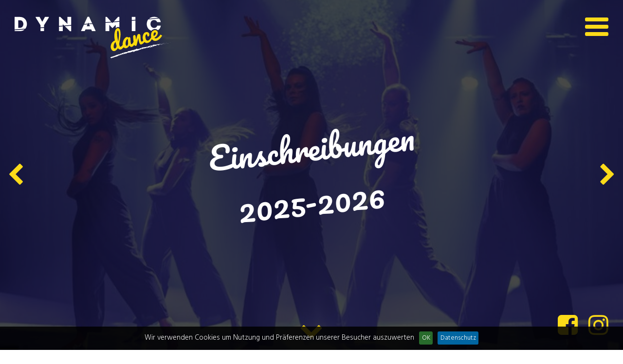

--- FILE ---
content_type: text/html; charset=utf-8
request_url: https://www.dynamic-dance.com/de/home/
body_size: 4865
content:
<!DOCTYPE html> <html lang="de"> <head> <meta charset="utf-8"> <!--
	Dynamic Dance Website. Concept, design and programming and coding by the Silverback (silverback.st)

	This website is powered by TYPO3 - inspiring people to share!
	TYPO3 is a free open source Content Management Framework initially created by Kasper Skaarhoj and licensed under GNU/GPL.
	TYPO3 is copyright 1998-2018 of Kasper Skaarhoj. Extensions are copyright of their respective owners.
	Information and contribution at https://typo3.org/
--><base href="https://www.dynamic-dance.com/"> <meta name="og:locale" content="de_DE"> <meta name="viewport" content="width=device-width, initial-scale=1.0, maximum-scale=1.0, user-scalable=no"> <meta name="robots" content="index,follow"> <meta name="rating" content="general"> <meta name="og:type" content="website"> <meta name="keywords" content="tanzen, tanzsport, sport, brixen, südtirol"> <meta name="description" content="Willkommen auf der offiziellen Website von Dynamic Dance"> <meta name="og:description" content="Willkommen auf der offiziellen Website von Dynamic Dance"> <link rel="stylesheet" type="text/css" href="//fonts.googleapis.com/css?family=Hind:400,300,500,600,700" media="all"> <link rel="stylesheet" type="text/css" href="//fonts.googleapis.com/css?family=Montserrat:400,700" media="all"> <link rel="stylesheet" type="text/css" href="//fonts.googleapis.com/css?family=Pacifico" media="all"> <link rel="stylesheet" type="text/css" href="//cdnjs.cloudflare.com/ajax/libs/font-awesome/4.7.0/css/font-awesome.min.css" media="all"> <title>Willkommen bei Dynamic Dance - Dynamic Dance - Tanzsportverein, Tanzkurse, Showeinlagen, qualifizierte Tanzlehrer, Brixen, Südtirol</title><meta property="og:title" content="Dynamic Dance - Willkommen bei Dynamic Dance" /><meta property="og:image" content="http://www.dynamic-dance.com/android-chrome-256x256.png" /><meta name="og:url" content="https://www.dynamic-dance.com/de/home/"> <link rel="apple-touch-icon" sizes="57x57" href="/apple-touch-icon-57x57.png"> <link rel="apple-touch-icon" sizes="60x60" href="/apple-touch-icon-60x60.png"> <link rel="apple-touch-icon" sizes="72x72" href="/apple-touch-icon-72x72.png"> <link rel="apple-touch-icon" sizes="76x76" href="/apple-touch-icon-76x76.png"> <link rel="apple-touch-icon" sizes="114x114" href="/apple-touch-icon-114x114.png"> <link rel="apple-touch-icon" sizes="120x120" href="/apple-touch-icon-120x120.png"> <link rel="apple-touch-icon" sizes="144x144" href="/apple-touch-icon-144x144.png"> <link rel="apple-touch-icon" sizes="152x152" href="/apple-touch-icon-152x152.png"> <link rel="apple-touch-icon" sizes="180x180" href="/apple-touch-icon-180x180.png"> <link rel="icon" type="image/png" href="/favicon-32x32.png" sizes="32x32"> <link rel="icon" type="image/png" href="/favicon-194x194.png" sizes="194x194"> <link rel="icon" type="image/png" href="/android-chrome-192x192.png" sizes="192x192"> <link rel="icon" type="image/png" href="/favicon-16x16.png" sizes="16x16"> <link rel="manifest" href="/manifest.json"> <link rel="mask-icon" href="/safari-pinned-tab.svg" color="#000100"> <meta name="msapplication-TileColor" content="#000100"> <meta name="msapplication-TileImage" content="/mstile-144x144.png"> <meta name="theme-color" content="#000100"><link href="https://www.dynamic-dance.com/de/home/" rel="canonical" /><link rel="alternate" hreflang="de_DE" href="https://www.dynamic-dance.com/de/home/" /><link rel="alternate" hreflang="it_IT" href="https://www.dynamic-dance.com/it/home/" /> </head> <body id="p-2" class="l-de"> <div id="fb-root"></div> <div id="loading" style="background-color: #000;	height: 100%; width: 100%; position: fixed; z-index: 999; margin-top: 0px; top: 0px;"> <div id="loading-center"> <div id="loading-center-absolute"> <div class="object" id="object_four"></div> <div class="object" id="object_three"></div> <div class="object" id="object_two"></div> <div class="object" id="object_one"></div> </div> </div> </div> <header id="site-header"> <section id="section-logo-menu"> <div id="box-logo"> <div id="c3" class="csc-default"><h2 class="csc-firstHeader"><a href="/de/home/" title="Dynamic Dance">Dynamic Dance</a></h2></div> </div> <div id="box-toggle"> <div class="toggle"><span></span><span></span><span></span><span></span><span></span><span></span></div> </div> </section> </header> <main id="site-main"> <section class="c-eyecacher" id="c4"> <ul> <li> <div class="image" data-xxs="/fileadmin/_processed_/9/1/csm_IMG_0116_32fceca0a1.jpg" data-xs="/fileadmin/_processed_/9/1/csm_IMG_0116_c6e98a38d9.jpg" data-s="/fileadmin/_processed_/9/1/csm_IMG_0116_7caa7eb626.jpg" data-m="/fileadmin/_processed_/9/1/csm_IMG_0116_5e953371bf.jpg" data-l="/fileadmin/_processed_/9/1/csm_IMG_0116_99acf0d77f.jpg" data-xl="/fileadmin/_processed_/9/1/csm_IMG_0116_817c7270d4.jpg" data-xxl="/fileadmin/_processed_/9/1/csm_IMG_0116_f414c61c7b.jpg" > </div> <div class="text"> <div> <a href="https://www.dynamic-dance.com/de/kurse/" target="_blank"> <h2>Einschreibungen</h2> <h3>2025-2026</h3> </a> </div> </div> </li> <li> <div class="image" data-xxs="/fileadmin/_processed_/b/a/csm_IMG_0051_2a0c5a36a9.jpg" data-xs="/fileadmin/_processed_/b/a/csm_IMG_0051_6e07f10046.jpg" data-s="/fileadmin/_processed_/b/a/csm_IMG_0051_bdd075ce25.jpg" data-m="/fileadmin/_processed_/b/a/csm_IMG_0051_7bf7569fa0.jpg" data-l="/fileadmin/_processed_/b/a/csm_IMG_0051_e0a7db51a9.jpg" data-xl="/fileadmin/_processed_/b/a/csm_IMG_0051_67855f4b35.jpg" data-xxl="/fileadmin/_processed_/b/a/csm_IMG_0051_c0788f9905.jpg" > </div> <div class="text"> <div> <a href="/de/kurse/"> <h2>Du willst Tanzen?</h2> <h3>Dann bist du bei uns genau richtig!</h3> </a> </div> </div> </li> <li> <div class="image" data-xxs="/fileadmin/_processed_/5/f/csm_IMG_0047_8d04df9a53.jpg" data-xs="/fileadmin/_processed_/5/f/csm_IMG_0047_a4866decc0.jpg" data-s="/fileadmin/_processed_/5/f/csm_IMG_0047_9684c8bbcc.jpg" data-m="/fileadmin/_processed_/5/f/csm_IMG_0047_9d2e9c719c.jpg" data-l="/fileadmin/_processed_/5/f/csm_IMG_0047_d1095738b4.jpg" data-xl="/fileadmin/_processed_/5/f/csm_IMG_0047_5510f544fd.jpg" data-xxl="/fileadmin/_processed_/5/f/csm_IMG_0047_491ba94978.jpg" > </div> <div class="text"> <div> <a href="/de/team-kursleiter/"> <h2>We are Dynamic Dance!</h2> <h3>Unser Team stellt sich vor...</h3> </a> </div> </div> </li> <li> <div class="image" data-xxs="/fileadmin/_processed_/5/2/csm_IMG_0089_17bae8cdd5.jpg" data-xs="/fileadmin/_processed_/5/2/csm_IMG_0089_7aae65dce0.jpg" data-s="/fileadmin/_processed_/5/2/csm_IMG_0089_deff7ae9a3.jpg" data-m="/fileadmin/_processed_/5/2/csm_IMG_0089_1c945f0137.jpg" data-l="/fileadmin/_processed_/5/2/csm_IMG_0089_ebb6ea2310.jpg" data-xl="/fileadmin/_processed_/5/2/csm_IMG_0089_ad26eb86ad.jpg" data-xxl="/fileadmin/_processed_/5/2/csm_IMG_0089_ed69515c38.jpg" > </div> <div class="text"> <div> <a href="https://www.dynamic-dance.com/de/artikel/spirit-of-the-the-earth-dance-show-2025/" target="_blank"> <h2>Dynamic Dance News</h2> <h3>Hier erfährst du was es bei uns Neues gibt!</h3> </a> </div> </div> </li> </ul> <div class="icons"><div id="c5" class="csc-default"><p class="bodytext"> <a href="https://www.facebook.com/DynamicDanceBrixenBressanone" target="_blank"><i class="fa fa-facebook-square"></i></a> <a href="https://www.instagram.com/dynamic_dance_/" target="_blank"><i class="fa fa-instagram"></i></a> </p></div></div> <div class="scrolldown"> <a> <i class="fa fa-chevron-down animated bounce" aria-hidden="true"></i> </a> </div> </section> <section class="c-boxes ce" id="c6"> <div class="container"> <div class="row"> <div class="col-md-4 col-sm-6"> <div class="box"> <a href="/de/kurse/"> <div class="image" data-xxs="/fileadmin/_processed_/5/7/csm_IMG_0138_0b9a80f05b.jpg" data-xs="/fileadmin/_processed_/5/7/csm_IMG_0138_cb8ab1c4a4.jpg" data-s="/fileadmin/_processed_/5/7/csm_IMG_0138_5dd55c0a76.jpg" data-m="/fileadmin/_processed_/5/7/csm_IMG_0138_60cf65eef3.jpg" data-l="/fileadmin/_processed_/5/7/csm_IMG_0138_c1d28500f0.jpg" data-xl="/fileadmin/_processed_/5/7/csm_IMG_0138_60500e0ecc.jpg" data-xxl="/fileadmin/_processed_/5/7/csm_IMG_0138_efb2f61490.jpg" > </div> <div class="text"> <h3>Dance, dance, dance...</h3> <p>Alle Infos zu unseren Kursen findet ihr hier.</p> </div> </a> </div> </div> <div class="col-md-4 col-sm-6"> <div class="box"> <a href="/de/trainingshallen/"> <div class="image" data-xxs="/fileadmin/_processed_/0/4/csm_map_72ddf6e2ff.jpg" data-xs="/fileadmin/_processed_/0/4/csm_map_782fc4c885.jpg" data-s="/fileadmin/_processed_/0/4/csm_map_4484f79fdb.jpg" data-m="/fileadmin/_processed_/0/4/csm_map_f82c379149.jpg" data-l="/fileadmin/_processed_/0/4/csm_map_87130d17b7.jpg" data-xl="/fileadmin/_processed_/0/4/csm_map_0df98e175c.jpg" data-xxl="/fileadmin/_processed_/0/4/csm_map_d4a636e403.jpg" > </div> <div class="text"> <h3>Wo trainiert wird</h3> <p>Hier könnt ihr Tanzen und euch austoben...</p> </div> </a> </div> </div> <div class="col-md-4 col-sm-6"> <div class="box"> <a href="/de/team-kursleiter/"> <div class="image" data-xxs="/fileadmin/_processed_/1/2/csm_Gruppo_insegnanti_56_63aba88ac7.jpg" data-xs="/fileadmin/_processed_/1/2/csm_Gruppo_insegnanti_56_7a55b01e63.jpg" data-s="/fileadmin/_processed_/1/2/csm_Gruppo_insegnanti_56_ad6f2d7d87.jpg" data-m="/fileadmin/_processed_/1/2/csm_Gruppo_insegnanti_56_26fb584a61.jpg" data-l="/fileadmin/_processed_/1/2/csm_Gruppo_insegnanti_56_40c08f3526.jpg" data-xl="/fileadmin/_processed_/1/2/csm_Gruppo_insegnanti_56_949e6f0d68.jpg" data-xxl="/fileadmin/_processed_/1/2/csm_Gruppo_insegnanti_56_b40c0f5036.jpg" > </div> <div class="text"> <h3>Wer dich trainiert...</h3> <p>Unsere Kursleiter stellen sich vor!</p> </div> </a> </div> </div> <div class="col-md-4 col-sm-6"> <div class="box"> <a href="/de/fotogalerie/#c42"> <div class="image" data-xxs="/fileadmin/_processed_/3/5/csm_24_Modern_2_Giacomina_210_ebdefde122.jpg" data-xs="/fileadmin/_processed_/3/5/csm_24_Modern_2_Giacomina_210_81b50467eb.jpg" data-s="/fileadmin/_processed_/3/5/csm_24_Modern_2_Giacomina_210_a853208a38.jpg" data-m="/fileadmin/_processed_/3/5/csm_24_Modern_2_Giacomina_210_48c2af95b4.jpg" data-l="/fileadmin/_processed_/3/5/csm_24_Modern_2_Giacomina_210_69c0dfab71.jpg" data-xl="/fileadmin/_processed_/3/5/csm_24_Modern_2_Giacomina_210_5bbc1f6fb4.jpg" data-xxl="/fileadmin/_processed_/3/5/csm_24_Modern_2_Giacomina_210_fa83a71a6d.jpg" > </div> <div class="text"> <h3>Dynamic Dance in Bildern</h3> <p>Ein Bild sagt mehr als 1000 Worte...</p> </div> </a> </div> </div> <div class="col-md-4 col-sm-6"> <div class="box"> <a href="/de/unser-verein/"> <div class="image" data-xxs="/fileadmin/_processed_/a/3/csm_16_Hip_Hop_Advanced_Sarah_224_2bf72b1f0d.jpg" data-xs="/fileadmin/_processed_/a/3/csm_16_Hip_Hop_Advanced_Sarah_224_962c393fa2.jpg" data-s="/fileadmin/_processed_/a/3/csm_16_Hip_Hop_Advanced_Sarah_224_8d6ecaf444.jpg" data-m="/fileadmin/_processed_/a/3/csm_16_Hip_Hop_Advanced_Sarah_224_dc45f6d535.jpg" data-l="/fileadmin/_processed_/a/3/csm_16_Hip_Hop_Advanced_Sarah_224_d0ff28ef72.jpg" data-xl="/fileadmin/_processed_/a/3/csm_16_Hip_Hop_Advanced_Sarah_224_ead17a6765.jpg" data-xxl="/fileadmin/_processed_/a/3/csm_16_Hip_Hop_Advanced_Sarah_224_d31796ef28.jpg" > </div> <div class="text"> <h3>Der Verein</h3> <p>Wer wir sind und warum wir das tun.</p> </div> </a> </div> </div> <div class="col-md-4 col-sm-6"> <div class="box"> <a href="/de/wettkaempfe/"> <div class="image" data-xxs="/fileadmin/_processed_/5/8/csm_f5875480-75d7-455a-8e4f-a1c4de9166b2_2_361210bc83.jpg" data-xs="/fileadmin/_processed_/5/8/csm_f5875480-75d7-455a-8e4f-a1c4de9166b2_2_415958e2a2.jpg" data-s="/fileadmin/_processed_/5/8/csm_f5875480-75d7-455a-8e4f-a1c4de9166b2_2_f429681d37.jpg" data-m="/fileadmin/_processed_/5/8/csm_f5875480-75d7-455a-8e4f-a1c4de9166b2_2_52ec602053.jpg" data-l="/fileadmin/_processed_/5/8/csm_f5875480-75d7-455a-8e4f-a1c4de9166b2_2_ba876ea2b1.jpg" data-xl="/fileadmin/_processed_/5/8/csm_f5875480-75d7-455a-8e4f-a1c4de9166b2_2_569bd3c473.jpg" data-xxl="/fileadmin/_processed_/5/8/csm_f5875480-75d7-455a-8e4f-a1c4de9166b2_2_60a5cf77bd.jpg" > </div> <div class="text"> <h3>Wettkämpfe und Erfolge</h3> <p>Ohne Fleiß kein Preis! Unsere aktuellen Erfolge im Überblick.</p> </div> </a> </div> </div> </div> </div> </section> </main> <footer id="site-footer"> <section id="section-footer"> <div class="container"> <div class="row"> <div class="col-sm-8" id="box-news-list"> <div id="c23" class="csc-default"><h3 class="csc-firstHeader"><a href="/de/news/">Unsere aktuellsten News</a></h3><div class="news"> <!--TYPO3SEARCH_end--><div class="news-list-view"> <div class="row news-list-item"> <div class="col-md-3 col-sm-4 col-xs-5"> <a title="Einladung zur Jahreshauptversammlung" href="/de/artikel/einladung-zur-jahreshauptversammlung-8/"> <a class="dummy" title="Einladung zur Jahreshauptversammlung" href="/de/artikel/einladung-zur-jahreshauptversammlung-8/"> </a> </a> </div> <div class="col-md-9 col-sm-8 col-xs-7 articletype-0" itemscope="itemscope" itemtype="http://schema.org/Article"> <time>Dienstag, 21. Oktober 2025</time> <h4 itemprop="headline"> <a title="Einladung zur Jahreshauptversammlung" href="/de/artikel/einladung-zur-jahreshauptversammlung-8/"> Einladung zur Jahreshauptversammlung </a> </h4> <div class="lead" itemprop="description"> <p class="bodytext">Einladung zur Jahreshauptversammlung am 19. November 2025 um 19:00 Uhr im Raiffeisensaal, Großer...</p> </div> <a class="more-link" title="Einladung zur Jahreshauptversammlung" href="/de/artikel/einladung-zur-jahreshauptversammlung-8/"> Weiterlesen </a> </div> </div> <div class="row news-list-item"> <div class="col-md-3 col-sm-4 col-xs-5"> <a title="Spirit of the the Earth - Dance Show 2025" href="/de/artikel/spirit-of-the-the-earth-dance-show-2025/"> <a title="Spirit of the the Earth - Dance Show 2025" href="/de/artikel/spirit-of-the-the-earth-dance-show-2025/"> <div class="image-link" data-xxs="/fileadmin/_processed_/c/0/csm_DYNAMIC_DANCE_2025_page-0001_82c4063c2b.jpg" data-xs="/fileadmin/_processed_/c/0/csm_DYNAMIC_DANCE_2025_page-0001_52695136d4.jpg" data-s="/fileadmin/_processed_/c/0/csm_DYNAMIC_DANCE_2025_page-0001_1766ad20fc.jpg" data-m="/fileadmin/_processed_/c/0/csm_DYNAMIC_DANCE_2025_page-0001_10974924ed.jpg" data-l="/fileadmin/_processed_/c/0/csm_DYNAMIC_DANCE_2025_page-0001_98a7821e03.jpg" data-xl="/fileadmin/_processed_/c/0/csm_DYNAMIC_DANCE_2025_page-0001_98a7821e03.jpg" data-xxl="/fileadmin/_processed_/c/0/csm_DYNAMIC_DANCE_2025_page-0001_6da41772d1.jpg" title="" alt="" > </div> </a> </a> </div> <div class="col-md-9 col-sm-8 col-xs-7 articletype-0" itemscope="itemscope" itemtype="http://schema.org/Article"> <time>Samstag, 26. April 2025</time> <h4 itemprop="headline"> <a title="Spirit of the the Earth - Dance Show 2025" href="/de/artikel/spirit-of-the-the-earth-dance-show-2025/"> Spirit of the the Earth - Dance Show 2025 </a> </h4> <div class="lead" itemprop="description"> <p class="p1">Wir freuen uns euch unsere neue Show ankündigen zu dürfen: "Spirit of the Earth"! </p> <p class="p1">Wir erwarten...</p> </div> <a class="more-link" title="Spirit of the the Earth - Dance Show 2025" href="/de/artikel/spirit-of-the-the-earth-dance-show-2025/"> Weiterlesen </a> </div> </div> <div class="row news-list-item"> <div class="col-md-3 col-sm-4 col-xs-5"> <a title="Einladung zur Jahreshauptversammlung " href="/de/artikel/einladung-zur-jahreshauptversammlung-7/"> <a title="Einladung zur Jahreshauptversammlung " href="/de/artikel/einladung-zur-jahreshauptversammlung-7/"> <div class="image-link" data-xxs="/fileadmin/userdaten/bilder/icons-symbols-logos/favicon.svg" data-xs="/fileadmin/userdaten/bilder/icons-symbols-logos/favicon.svg" data-s="/fileadmin/userdaten/bilder/icons-symbols-logos/favicon.svg" data-m="/fileadmin/userdaten/bilder/icons-symbols-logos/favicon.svg" data-l="/fileadmin/userdaten/bilder/icons-symbols-logos/favicon.svg" data-xl="/fileadmin/userdaten/bilder/icons-symbols-logos/favicon.svg" data-xxl="/fileadmin/userdaten/bilder/icons-symbols-logos/favicon.svg" title="" alt="" > </div> </a> </a> </div> <div class="col-md-9 col-sm-8 col-xs-7 articletype-0" itemscope="itemscope" itemtype="http://schema.org/Article"> <time>Mittwoch, 27. November 2024</time> <h4 itemprop="headline"> <a title="Einladung zur Jahreshauptversammlung " href="/de/artikel/einladung-zur-jahreshauptversammlung-7/"> Einladung zur Jahreshauptversammlung </a> </h4> <div class="lead" itemprop="description"> <p class="bodytext">Einladung zur Jahreshauptversammlung am 11. Dezember 2024 um 20:00 Uhr im Raiffeisensaal, Großer...</p> </div> <a class="more-link" title="Einladung zur Jahreshauptversammlung " href="/de/artikel/einladung-zur-jahreshauptversammlung-7/"> Weiterlesen </a> </div> </div> </div> <!--TYPO3SEARCH_begin--></div> </div> </div> <div class="col-sm-4" id="box-contacts"> <div id="c11" class="csc-default"><hgroup><h3 class="csc-firstHeader">Kontakt</h3><h4 class="csc-firstHeader">Amateursportverein DD Dance Group</h4></hgroup><p class="p1">Mellaun 165 B<br />39042 Brixen</p> <p class="p1"><a href="javascript:linkTo_UnCryptMailto('ocknvq,ocknBfapcoke\/fcpeg0eqo');">mail@<span style="display:none;"> </span>dynamic-dance.com</a></p> <p class="p1">St-Nr: 02883900215<br />MwSt-Nr: IT02883900215</p></div> </div> </div> </div> </section> <section id="section-credits"> <div class="container"> <div class="row"> <div class="col-sm-5" id="box-meta"> <nav id="c2" class="csc-default"><ul class="csc-menu csc-menu-def-sub inline"><li class="uid-13"><a href="/de/meta/impressum/" title="Impressum">Impressum</a></li><li class="uid-14"><a href="/de/meta/cookies/" title="Cookies">Cookies</a></li><li class="uid-15"><a href="/de/datenschutz/" title="Datenschutz">Datenschutz</a></li><li class="uid-24"><a href="/de/downloads/" title="Downloads">Downloads</a></li></ul></nav> </div> <div class="col-sm-7" id="box-credits"> <div id="c1" class="csc-default"><p class="align-right">© 2026 DD Dance Group | Powered by the <a href="http://www.silverback.st" title="Webdesign Freelancer, Südtirol, Alto Adige, CMS, TYPO3, Social Media, Video, Internet, After Effects" target="_blank">Silverback</a></p></div> </div> </div> </div> </section> </footer> <div id="box-offcanvas"> <div id="oc-inner"> <nav class="main-menu"> <ul> <li><a href="/de/kurse/" title="Was ihr bei uns lernen könnt...">Kurse</a></li><li><a href="/de/team-kursleiter/" title="Team Kursleiter">Team Kursleiter</a></li><li><a href="/de/trainingshallen/" title="Wo wird getanzt?">Trainingshallen</a></li><li><a href="/de/unser-verein/" title="Unser Verein">Unser Verein</a></li><li><a href="/de/news/" title="News">News</a></li><li><a href="/de/fotogalerie/" title="Fotogalerie">Fotogalerie</a></li><li><a href="/de/wettkaempfe/" title="Wettkämpfe">Wettkämpfe</a></li><li><a href="/de/kontakt/" title="Kontakt">Kontakt</a></li> <li class="language"><a href="/it/home/" title="Italiano">Italiano</a></li> </ul> </nav> </div> </div> <script async src="https://www.googletagmanager.com/gtag/js?id=G-3631RP1077"></script><link rel="stylesheet" type="text/css" media="all" href="/typo3temp/scriptmerger/compressed/head-3c7b32cc721ad8e44e912638e102553e.merged.gz.css" /> <script async type="text/javascript" src="/typo3temp/scriptmerger/compressed/body-bbc7c0bceacca5c8f936c8fa266d5607.merged.gz.js"></script></body> </html>

--- FILE ---
content_type: text/css; charset=utf-8
request_url: https://www.dynamic-dance.com/typo3temp/scriptmerger/compressed/head-3c7b32cc721ad8e44e912638e102553e.merged.gz.css
body_size: 9865
content:
@charset "UTF-8";.csc-header-alignment-center{text-align:center}.csc-header-alignment-right{text-align:right}.csc-header-alignment-left{text-align:left}div.csc-textpic-responsive, div.csc-textpic-responsive
*{-moz-box-sizing:border-box;-webkit-box-sizing:border-box;box-sizing:border-box}div.csc-textpic, div.csc-textpic div.csc-textpic-imagerow, ul.csc-uploads
li{overflow:hidden}div.csc-textpic .csc-textpic-imagewrap
table{border-collapse:collapse;border-spacing:0}div.csc-textpic .csc-textpic-imagewrap table tr
td{padding:0;vertical-align:top}div.csc-textpic .csc-textpic-imagewrap figure, div.csc-textpic figure.csc-textpic-imagewrap{margin:0;display:table}figcaption.csc-textpic-caption{display:table-caption}.csc-textpic-caption{text-align:left;caption-side:bottom}div.csc-textpic-caption-c .csc-textpic-caption, .csc-textpic-imagewrap .csc-textpic-caption-c{text-align:center}div.csc-textpic-caption-r .csc-textpic-caption, .csc-textpic-imagewrap .csc-textpic-caption-r{text-align:right}div.csc-textpic-caption-l .csc-textpic-caption, .csc-textpic-imagewrap .csc-textpic-caption-l{text-align:left}div.csc-textpic div.csc-textpic-imagecolumn{float:left}div.csc-textpic-border div.csc-textpic-imagewrap
img{border:2px
solid black;padding:0px
0px}div.csc-textpic .csc-textpic-imagewrap
img{border:none;display:block}div.csc-textpic .csc-textpic-imagewrap .csc-textpic-image{margin-bottom:30px}div.csc-textpic .csc-textpic-imagewrap .csc-textpic-imagerow-last .csc-textpic-image{margin-bottom:0}div.csc-textpic-imagecolumn, td.csc-textpic-imagecolumn .csc-textpic-image{margin-right:30px}div.csc-textpic-imagecolumn.csc-textpic-lastcol, td.csc-textpic-imagecolumn.csc-textpic-lastcol .csc-textpic-image{margin-right:0}div.csc-textpic-intext-left .csc-textpic-imagewrap,
div.csc-textpic-intext-left-nowrap .csc-textpic-imagewrap{margin-right:30px}div.csc-textpic-intext-right .csc-textpic-imagewrap,
div.csc-textpic-intext-right-nowrap .csc-textpic-imagewrap{margin-left:30px}div.csc-textpic-center .csc-textpic-imagewrap, div.csc-textpic-center figure.csc-textpic-imagewrap{overflow:hidden}div.csc-textpic-center .csc-textpic-center-outer{position:relative;float:right;right:50%}div.csc-textpic-center .csc-textpic-center-inner{position:relative;float:right;right:-50%}div.csc-textpic-right .csc-textpic-imagewrap{float:right}div.csc-textpic-right div.csc-textpic-text{clear:right}div.csc-textpic-left .csc-textpic-imagewrap{float:left}div.csc-textpic-left div.csc-textpic-text{clear:left}div.csc-textpic-intext-left .csc-textpic-imagewrap{float:left}div.csc-textpic-intext-right .csc-textpic-imagewrap{float:right}div.csc-textpic-intext-right-nowrap .csc-textpic-imagewrap{float:right}div.csc-textpic-intext-left-nowrap .csc-textpic-imagewrap{float:left}div.csc-textpic div.csc-textpic-imagerow-last, div.csc-textpic div.csc-textpic-imagerow-none div.csc-textpic-last{margin-bottom:0}.csc-textpic-intext-left ol, .csc-textpic-intext-left
ul{padding-left:40px;overflow:auto}ul.csc-uploads{padding:0}ul.csc-uploads
li{list-style:none outside none;margin:1em
0}ul.csc-uploads
img{float:left;margin-right:1em;vertical-align:top}ul.csc-uploads
span{display:block}ul.csc-uploads span.csc-uploads-fileName{text-decoration:underline}table.contenttable-color-1{background-color:#EDEBF1}table.contenttable-color-2{background-color:#F5FFAA}table.contenttable-color-240{background-color:black}table.contenttable-color-241{background-color:white}table.contenttable-color-242{background-color:#333}table.contenttable-color-243{background-color:gray}table.contenttable-color-244{background-color:silver}.tx-go-maps-ext
img{max-width:none}

/*! normalize.css v4.1.1 | MIT License | github.com/necolas/normalize.css */
*{-webkit-box-sizing:border-box;-moz-box-sizing:border-box;box-sizing:border-box}*:before,*:after{-webkit-box-sizing:border-box;-moz-box-sizing:border-box;box-sizing:border-box}html{font-family:sans-serif;-ms-text-size-adjust:100%;-webkit-text-size-adjust:100%}body{margin:0}article,aside,details,figcaption,figure,footer,header,main,menu,nav,section,summary{display:block}audio,canvas,progress,video{display:inline-block}audio:not([controls]){display:none;height:0}progress{vertical-align:baseline}template,[hidden]{display:none}a{background-color:transparent;-webkit-text-decoration-skip:objects}a:active,a:hover{outline-width:0}abbr[title]{border-bottom:none;text-decoration:underline;text-decoration:underline dotted}b,strong{font-weight:inherit}b,strong{font-weight:bolder}dfn{font-style:italic}h1{font-size:2em;margin:0.67em 0}mark{background-color:#ff0;color:#000}small{font-size:80%}sub,sup{font-size:75%;line-height:0;position:relative;vertical-align:baseline}sub{bottom:-0.25em}sup{top:-0.5em}img{border-style:none}svg:not(:root){overflow:hidden}code,kbd,pre,samp{font-family:monospace,monospace;font-size:1em}figure{margin:0}hr{box-sizing:content-box;height:0;overflow:visible}button,input,select,textarea{font:inherit;margin:0}optgroup{font-weight:bold}button,input{overflow:visible}button,select{text-transform:none}button, html [type="button"],[type="reset"],[type="submit"]{-webkit-appearance:button}button::-moz-focus-inner,[type="button"]::-moz-focus-inner,[type="reset"]::-moz-focus-inner,[type="submit"]::-moz-focus-inner{border-style:none;padding:0}button:-moz-focusring,[type="button"]:-moz-focusring,[type="reset"]:-moz-focusring,[type="submit"]:-moz-focusring{outline:1px
dotted ButtonText}fieldset{border:1px
solid #c0c0c0;margin:0
2px;padding:0.35em 0.625em 0.75em}legend{box-sizing:border-box;color:inherit;display:table;max-width:100%;padding:0;white-space:normal}textarea{overflow:auto}[type="checkbox"],[type="radio"]{box-sizing:border-box;padding:0}[type="number"]::-webkit-inner-spin-button,[type="number"]::-webkit-outer-spin-button{height:auto}[type="search"]{-webkit-appearance:textfield;outline-offset:-2px}[type="search"]::-webkit-search-cancel-button,[type="search"]::-webkit-search-decoration{-webkit-appearance:none}::-webkit-input-placeholder{color:inherit;opacity:0.54}::-webkit-file-upload-button{-webkit-appearance:button;font:inherit}
.mfp-bg{top:0;left:0;width:100%;height:100%;z-index:1042;overflow:hidden;position:fixed;background:#0b0b0b;opacity:0.8}.mfp-wrap{top:0;left:0;width:100%;height:100%;z-index:1043;position:fixed;outline:none !important;-webkit-backface-visibility:hidden}.mfp-container{text-align:center;position:absolute;width:100%;height:100%;left:0;top:0;padding:0
8px;box-sizing:border-box}.mfp-container:before{content:'';display:inline-block;height:100%;vertical-align:middle}.mfp-align-top .mfp-container:before{display:none}.mfp-content{position:relative;display:inline-block;vertical-align:middle;margin:0
auto;text-align:left;z-index:1045}.mfp-inline-holder .mfp-content,
.mfp-ajax-holder .mfp-content{width:100%;cursor:auto}.mfp-ajax-cur{cursor:progress}.mfp-zoom-out-cur, .mfp-zoom-out-cur .mfp-image-holder .mfp-close{cursor:-moz-zoom-out;cursor:-webkit-zoom-out;cursor:zoom-out}.mfp-zoom{cursor:pointer;cursor:-webkit-zoom-in;cursor:-moz-zoom-in;cursor:zoom-in}.mfp-auto-cursor .mfp-content{cursor:auto}.mfp-close,.mfp-arrow,.mfp-preloader,.mfp-counter{-webkit-user-select:none;-moz-user-select:none;user-select:none}.mfp-loading.mfp-figure{display:none}.mfp-hide{display:none !important}.mfp-preloader{color:#CCC;position:absolute;top:50%;width:auto;text-align:center;margin-top:-0.8em;left:8px;right:8px;z-index:1044}.mfp-preloader
a{color:#CCC}.mfp-preloader a:hover{color:#FFF}.mfp-s-ready .mfp-preloader{display:none}.mfp-s-error .mfp-content{display:none}button.mfp-close,button.mfp-arrow{overflow:visible;cursor:pointer;background:transparent;border:0;-webkit-appearance:none;display:block;outline:none;padding:0;z-index:1046;box-shadow:none;touch-action:manipulation}button::-moz-focus-inner{padding:0;border:0}.mfp-close{width:44px;height:44px;line-height:44px;position:absolute;right:0;top:0;text-decoration:none;text-align:center;opacity:0.65;padding:0
0 18px 10px;color:#FFF;font-style:normal;font-size:28px;font-family:Arial,Baskerville,monospace}.mfp-close:hover,.mfp-close:focus{opacity:1}.mfp-close:active{top:1px}.mfp-close-btn-in .mfp-close{color:#333}.mfp-image-holder .mfp-close,
.mfp-iframe-holder .mfp-close{color:#FFF;right:-6px;text-align:right;padding-right:6px;width:100%}.mfp-counter{position:absolute;top:0;right:0;color:#CCC;font-size:12px;line-height:18px;white-space:nowrap}.mfp-arrow{position:absolute;opacity:0.65;margin:0;top:50%;margin-top:-55px;padding:0;width:90px;height:110px;-webkit-tap-highlight-color:transparent}.mfp-arrow:active{margin-top:-54px}.mfp-arrow:hover,.mfp-arrow:focus{opacity:1}.mfp-arrow:before,.mfp-arrow:after{content:'';display:block;width:0;height:0;position:absolute;left:0;top:0;margin-top:35px;margin-left:35px;border:medium inset transparent}.mfp-arrow:after{border-top-width:13px;border-bottom-width:13px;top:8px}.mfp-arrow:before{border-top-width:21px;border-bottom-width:21px;opacity:0.7}.mfp-arrow-left{left:0}.mfp-arrow-left:after{border-right:17px solid #FFF;margin-left:31px}.mfp-arrow-left:before{margin-left:25px;border-right:27px solid #3F3F3F}.mfp-arrow-right{right:0}.mfp-arrow-right:after{border-left:17px solid #FFF;margin-left:39px}.mfp-arrow-right:before{border-left:27px solid #3F3F3F}.mfp-iframe-holder{padding-top:40px;padding-bottom:40px}.mfp-iframe-holder .mfp-content{line-height:0;width:100%;max-width:900px}.mfp-iframe-holder .mfp-close{top:-40px}.mfp-iframe-scaler{width:100%;height:0;overflow:hidden;padding-top:56.25%}.mfp-iframe-scaler
iframe{position:absolute;display:block;top:0;left:0;width:100%;height:100%;box-shadow:0 0 8px rgba(0,0,0,0.6);background:#000}img.mfp-img{width:auto;max-width:100%;height:auto;display:block;line-height:0;box-sizing:border-box;padding:40px
0 40px;margin:0
auto}.mfp-figure{line-height:0}.mfp-figure:after{content:'';position:absolute;left:0;top:40px;bottom:40px;display:block;right:0;width:auto;height:auto;z-index:-1;box-shadow:0 0 8px rgba(0, 0, 0, 0.6);background:#444}.mfp-figure
small{color:#BDBDBD;display:block;font-size:12px;line-height:14px}.mfp-figure
figure{margin:0}.mfp-bottom-bar{margin-top:-36px;position:absolute;top:100%;left:0;width:100%;cursor:auto}.mfp-title{text-align:left;line-height:18px;color:#F3F3F3;word-wrap:break-word;padding-right:36px}.mfp-image-holder .mfp-content{max-width:100%}.mfp-gallery .mfp-image-holder .mfp-figure{cursor:pointer}@media screen and (max-width: 800px) and (orientation: landscape), screen and (max-height: 300px){.mfp-img-mobile .mfp-image-holder{padding-left:0;padding-right:0}.mfp-img-mobile img.mfp-img{padding:0}.mfp-img-mobile .mfp-figure:after{top:0;bottom:0}.mfp-img-mobile .mfp-figure
small{display:inline;margin-left:5px}.mfp-img-mobile .mfp-bottom-bar{background:rgba(0, 0, 0, 0.6);bottom:0;margin:0;top:auto;padding:3px
5px;position:fixed;box-sizing:border-box}.mfp-img-mobile .mfp-bottom-bar:empty{padding:0}.mfp-img-mobile .mfp-counter{right:5px;top:3px}.mfp-img-mobile .mfp-close{top:0;right:0;width:35px;height:35px;line-height:35px;background:rgba(0, 0, 0, 0.6);position:fixed;text-align:center;padding:0}}@media all and (max-width: 900px){.mfp-arrow{-webkit-transform:scale(0.75);transform:scale(0.75)}.mfp-arrow-left{-webkit-transform-origin:0;transform-origin:0}.mfp-arrow-right{-webkit-transform-origin:100%;transform-origin:100%}.mfp-container{padding-left:6px;padding-right:6px}}
#cookie-bar{background:rgba(0,0,0,.85);height:auto;font-size:75%;color:#eee;text-align:center;padding: .5em 0}#cookie-bar.fixed{position:fixed;top:0;left:0;width:100%}#cookie-bar.fixed.bottom{bottom:0;top:auto}#cookie-bar
p{margin:0;padding:0}#cookie-bar
a{color:#fff;display:inline-block;border-radius: .25em;text-decoration:none;padding: .25em .4em;margin: .25em 0 .25em .75em;font-size:90%}#cookie-bar .cb-enable{background:rgba(46, 125, 50, .85)}#cookie-bar .cb-enable:hover{background:rgba(46, 125, 50, 1)}#cookie-bar .cb-disable{background:rgba(198, 40, 40, .85)}#cookie-bar .cb-disable:hover{background:rgba(198, 40, 40, 1)}#cookie-bar .cb-policy{background:rgba(2, 119, 189, .85)}#cookie-bar .cb-policy:hover{background:rgba(2, 119, 189, 1)}
img{height:auto !important;max-width:100%;-ms-interpolation-mode:bicubic;-moz-box-sizing:border-box;-webkit-box-sizing:border-box;box-sizing:border-box;display:block;line-height:1.42857143}@media screen and (-ms-high-contrast: active),
(-ms-high-contrast: none){img{width:100%}}@-moz-document url-prefix(){img{width:100%}}.container{margin-right:auto;margin-left:auto;padding-left:15px;padding-right:15px;position:relative}.image
.caption{padding:9px;padding-left:0;padding-right:0;padding-bottom:0}.image-row{margin-left:-15px;margin-right:-15px;margin-bottom:30px}.image-column{position:relative;min-height:1px;padding-left:15px;padding-right:15px}.image{display:block;margin-bottom:20px;line-height:1.42857143}.image>img,
.image a>img{display:block;max-width:100%;height:auto}.image-wrap{max-width:100%}.image-below .image-wrap{margin-top:20px}.image-center-outer{position:relative;float:right;right:50%}.image-center-inner{width:100%;position:relative;float:right;right:-50%}.image-left .image-wrap{float:left}.image-left
.text{clear:left}.image-right .image-wrap{float:right}.image-right
.text{clear:right}.image-wrap:before,.image-below:before,.image-above:before,.image-beside:before,.image-intext:before,.image-wrap:after,.image-below:after,.image-above:after,.image-beside:after,.image-intext:after{content:" ";display:table}.image-wrap:after,.image-below:after,.image-above:after,.image-beside:after,.image-intext:after{clear:both}.image-wrap:before,.image-below:before,.image-above:before,.image-beside:before,.image-intext:before,.image-wrap:after,.image-below:after,.image-above:after,.image-beside:after,.image-intext:after{content:" ";display:table}.image-wrap:after,.image-below:after,.image-above:after,.image-beside:after,.image-intext:after{clear:both}.image-beside-left .image-wrap,
.image-intext-left .image-wrap{float:left;margin-left:-15px}.image-beside-right .image-wrap,
.image-intext-right .image-wrap{float:right;margin-right:-15px}.image-beside-left .image-wrap,
.image-beside-right .image-wrap,
.image-intext-left .image-wrap,
.image-intext-right .image-wrap{max-width:50%;padding-left:15px;padding-right:15px}.image-beside-right,.image-beside-left{overflow:hidden;zoom:1}.image-beside-right .text,
.image-beside-left
.text{overflow:hidden;zoom:1}@media (min-width: 768px){.container{width:750px}}@media (min-width: 992px){.container{width:970px}}@media (min-width: 1200px){.container{width:1170px}}@media (min-width: 1280px){.container{width:1250px}}.container-fluid{margin-right:auto;margin-left:auto;padding-left:15px;padding-right:15px}.row{margin-left:-15px;margin-right:-15px}.col-xs-1,.col-sm-1,.col-md-1,.col-lg-1,.col-xs-2,.col-sm-2,.col-md-2,.col-lg-2,.col-xs-3,.col-sm-3,.col-md-3,.col-lg-3,.col-xs-4,.col-sm-4,.col-md-4,.col-lg-4,.col-xs-5,.col-sm-5,.col-md-5,.col-lg-5,.col-xs-6,.col-sm-6,.col-md-6,.col-lg-6,.col-xs-7,.col-sm-7,.col-md-7,.col-lg-7,.col-xs-8,.col-sm-8,.col-md-8,.col-lg-8,.col-xs-9,.col-sm-9,.col-md-9,.col-lg-9,.col-xs-10,.col-sm-10,.col-md-10,.col-lg-10,.col-xs-11,.col-sm-11,.col-md-11,.col-lg-11,.col-xs-12,.col-sm-12,.col-md-12,.col-lg-12{position:relative;min-height:1px;padding-left:15px;padding-right:15px}.col-xs-1,.col-xs-2,.col-xs-3,.col-xs-4,.col-xs-5,.col-xs-6,.col-xs-7,.col-xs-8,.col-xs-9,.col-xs-10,.col-xs-11,.col-xs-12{float:left}.col-xs-12{width:100%}.col-xs-11{width:91.66666667%}.col-xs-10{width:83.33333333%}.col-xs-9{width:75%}.col-xs-8{width:66.66666667%}.col-xs-7{width:58.33333333%}.col-xs-6{width:50%}.col-xs-5{width:41.66666667%}.col-xs-4{width:33.33333333%}.col-xs-3{width:25%}.col-xs-2{width:16.66666667%}.col-xs-1{width:8.33333333%}.col-xs-pull-12{right:100%}.col-xs-pull-11{right:91.66666667%}.col-xs-pull-10{right:83.33333333%}.col-xs-pull-9{right:75%}.col-xs-pull-8{right:66.66666667%}.col-xs-pull-7{right:58.33333333%}.col-xs-pull-6{right:50%}.col-xs-pull-5{right:41.66666667%}.col-xs-pull-4{right:33.33333333%}.col-xs-pull-3{right:25%}.col-xs-pull-2{right:16.66666667%}.col-xs-pull-1{right:8.33333333%}.col-xs-pull-0{right:auto}.col-xs-push-12{left:100%}.col-xs-push-11{left:91.66666667%}.col-xs-push-10{left:83.33333333%}.col-xs-push-9{left:75%}.col-xs-push-8{left:66.66666667%}.col-xs-push-7{left:58.33333333%}.col-xs-push-6{left:50%}.col-xs-push-5{left:41.66666667%}.col-xs-push-4{left:33.33333333%}.col-xs-push-3{left:25%}.col-xs-push-2{left:16.66666667%}.col-xs-push-1{left:8.33333333%}.col-xs-push-0{left:auto}.col-xs-offset-12{margin-left:100%}.col-xs-offset-11{margin-left:91.66666667%}.col-xs-offset-10{margin-left:83.33333333%}.col-xs-offset-9{margin-left:75%}.col-xs-offset-8{margin-left:66.66666667%}.col-xs-offset-7{margin-left:58.33333333%}.col-xs-offset-6{margin-left:50%}.col-xs-offset-5{margin-left:41.66666667%}.col-xs-offset-4{margin-left:33.33333333%}.col-xs-offset-3{margin-left:25%}.col-xs-offset-2{margin-left:16.66666667%}.col-xs-offset-1{margin-left:8.33333333%}.col-xs-offset-0{margin-left:0%}@media (min-width: 768px){.col-sm-1,.col-sm-2,.col-sm-3,.col-sm-4,.col-sm-5,.col-sm-6,.col-sm-7,.col-sm-8,.col-sm-9,.col-sm-10,.col-sm-11,.col-sm-12{float:left}.col-sm-12{width:100%}.col-sm-11{width:91.66666667%}.col-sm-10{width:83.33333333%}.col-sm-9{width:75%}.col-sm-8{width:66.66666667%}.col-sm-7{width:58.33333333%}.col-sm-6{width:50%}.col-sm-5{width:41.66666667%}.col-sm-4{width:33.33333333%}.col-sm-3{width:25%}.col-sm-2{width:16.66666667%}.col-sm-1{width:8.33333333%}.col-sm-pull-12{right:100%}.col-sm-pull-11{right:91.66666667%}.col-sm-pull-10{right:83.33333333%}.col-sm-pull-9{right:75%}.col-sm-pull-8{right:66.66666667%}.col-sm-pull-7{right:58.33333333%}.col-sm-pull-6{right:50%}.col-sm-pull-5{right:41.66666667%}.col-sm-pull-4{right:33.33333333%}.col-sm-pull-3{right:25%}.col-sm-pull-2{right:16.66666667%}.col-sm-pull-1{right:8.33333333%}.col-sm-pull-0{right:auto}.col-sm-push-12{left:100%}.col-sm-push-11{left:91.66666667%}.col-sm-push-10{left:83.33333333%}.col-sm-push-9{left:75%}.col-sm-push-8{left:66.66666667%}.col-sm-push-7{left:58.33333333%}.col-sm-push-6{left:50%}.col-sm-push-5{left:41.66666667%}.col-sm-push-4{left:33.33333333%}.col-sm-push-3{left:25%}.col-sm-push-2{left:16.66666667%}.col-sm-push-1{left:8.33333333%}.col-sm-push-0{left:auto}.col-sm-offset-12{margin-left:100%}.col-sm-offset-11{margin-left:91.66666667%}.col-sm-offset-10{margin-left:83.33333333%}.col-sm-offset-9{margin-left:75%}.col-sm-offset-8{margin-left:66.66666667%}.col-sm-offset-7{margin-left:58.33333333%}.col-sm-offset-6{margin-left:50%}.col-sm-offset-5{margin-left:41.66666667%}.col-sm-offset-4{margin-left:33.33333333%}.col-sm-offset-3{margin-left:25%}.col-sm-offset-2{margin-left:16.66666667%}.col-sm-offset-1{margin-left:8.33333333%}.col-sm-offset-0{margin-left:0%}}@media (min-width: 992px){.col-md-1,.col-md-2,.col-md-3,.col-md-4,.col-md-5,.col-md-6,.col-md-7,.col-md-8,.col-md-9,.col-md-10,.col-md-11,.col-md-12{float:left}.col-md-12{width:100%}.col-md-11{width:91.66666667%}.col-md-10{width:83.33333333%}.col-md-9{width:75%}.col-md-8{width:66.66666667%}.col-md-7{width:58.33333333%}.col-md-6{width:50%}.col-md-5{width:41.66666667%}.col-md-4{width:33.33333333%}.col-md-3{width:25%}.col-md-2{width:16.66666667%}.col-md-1{width:8.33333333%}.col-md-pull-12{right:100%}.col-md-pull-11{right:91.66666667%}.col-md-pull-10{right:83.33333333%}.col-md-pull-9{right:75%}.col-md-pull-8{right:66.66666667%}.col-md-pull-7{right:58.33333333%}.col-md-pull-6{right:50%}.col-md-pull-5{right:41.66666667%}.col-md-pull-4{right:33.33333333%}.col-md-pull-3{right:25%}.col-md-pull-2{right:16.66666667%}.col-md-pull-1{right:8.33333333%}.col-md-pull-0{right:auto}.col-md-push-12{left:100%}.col-md-push-11{left:91.66666667%}.col-md-push-10{left:83.33333333%}.col-md-push-9{left:75%}.col-md-push-8{left:66.66666667%}.col-md-push-7{left:58.33333333%}.col-md-push-6{left:50%}.col-md-push-5{left:41.66666667%}.col-md-push-4{left:33.33333333%}.col-md-push-3{left:25%}.col-md-push-2{left:16.66666667%}.col-md-push-1{left:8.33333333%}.col-md-push-0{left:auto}.col-md-offset-12{margin-left:100%}.col-md-offset-11{margin-left:91.66666667%}.col-md-offset-10{margin-left:83.33333333%}.col-md-offset-9{margin-left:75%}.col-md-offset-8{margin-left:66.66666667%}.col-md-offset-7{margin-left:58.33333333%}.col-md-offset-6{margin-left:50%}.col-md-offset-5{margin-left:41.66666667%}.col-md-offset-4{margin-left:33.33333333%}.col-md-offset-3{margin-left:25%}.col-md-offset-2{margin-left:16.66666667%}.col-md-offset-1{margin-left:8.33333333%}.col-md-offset-0{margin-left:0%}}@media (min-width: 1200px){.col-lg-1,.col-lg-2,.col-lg-3,.col-lg-4,.col-lg-5,.col-lg-6,.col-lg-7,.col-lg-8,.col-lg-9,.col-lg-10,.col-lg-11,.col-lg-12{float:left}.col-lg-12{width:100%}.col-lg-11{width:91.66666667%}.col-lg-10{width:83.33333333%}.col-lg-9{width:75%}.col-lg-8{width:66.66666667%}.col-lg-7{width:58.33333333%}.col-lg-6{width:50%}.col-lg-5{width:41.66666667%}.col-lg-4{width:33.33333333%}.col-lg-3{width:25%}.col-lg-2{width:16.66666667%}.col-lg-1{width:8.33333333%}.col-lg-pull-12{right:100%}.col-lg-pull-11{right:91.66666667%}.col-lg-pull-10{right:83.33333333%}.col-lg-pull-9{right:75%}.col-lg-pull-8{right:66.66666667%}.col-lg-pull-7{right:58.33333333%}.col-lg-pull-6{right:50%}.col-lg-pull-5{right:41.66666667%}.col-lg-pull-4{right:33.33333333%}.col-lg-pull-3{right:25%}.col-lg-pull-2{right:16.66666667%}.col-lg-pull-1{right:8.33333333%}.col-lg-pull-0{right:auto}.col-lg-push-12{left:100%}.col-lg-push-11{left:91.66666667%}.col-lg-push-10{left:83.33333333%}.col-lg-push-9{left:75%}.col-lg-push-8{left:66.66666667%}.col-lg-push-7{left:58.33333333%}.col-lg-push-6{left:50%}.col-lg-push-5{left:41.66666667%}.col-lg-push-4{left:33.33333333%}.col-lg-push-3{left:25%}.col-lg-push-2{left:16.66666667%}.col-lg-push-1{left:8.33333333%}.col-lg-push-0{left:auto}.col-lg-offset-12{margin-left:100%}.col-lg-offset-11{margin-left:91.66666667%}.col-lg-offset-10{margin-left:83.33333333%}.col-lg-offset-9{margin-left:75%}.col-lg-offset-8{margin-left:66.66666667%}.col-lg-offset-7{margin-left:58.33333333%}.col-lg-offset-6{margin-left:50%}.col-lg-offset-5{margin-left:41.66666667%}.col-lg-offset-4{margin-left:33.33333333%}.col-lg-offset-3{margin-left:25%}.col-lg-offset-2{margin-left:16.66666667%}.col-lg-offset-1{margin-left:8.33333333%}.col-lg-offset-0{margin-left:0%}}.clearfix:before,.clearfix:after,.container:before,.container:after,.container-fluid:before,.container-fluid:after,.row:before,.row:after{content:" ";display:table}.clearfix:after,.container:after,.container-fluid:after,.row:after{clear:both}
body{overflow:hidden;overflow-y:scroll;-webkit-text-size-adjust:100%;-ms-text-size-adjust:none;font-family:'Hind',Helvetica,Arial,sans-serif;font-weight:300;font-style:normal;font-size:20px;line-height:1.5;color:#4A4A4A;height:100%;margin:0;padding:0;background-color:#fff}#site-header{width:100%;height:110px;position:fixed;z-index:100;background-color:rgba(13,13,13,0);-webkit-transition: .25s ease-in-out;-ms-transition: .25s ease-in-out;-moz-transition: .25s ease-in-out;-o-transition: .25s ease-in-out;transition: .25s ease-in-out}#box-logo{position:absolute;top:30px;left:30px;-webkit-transition: .25s ease-in-out;-ms-transition: .25s ease-in-out;-moz-transition: .25s ease-in-out;-o-transition: .25s ease-in-out;transition: .25s ease-in-out}#box-toggle{position:absolute;top:30px;right:30px;-webkit-transition: .25s ease-in-out;-ms-transition: .25s ease-in-out;-moz-transition: .25s ease-in-out;-o-transition: .25s ease-in-out;transition: .25s ease-in-out}#section-footer{background-color:#F2F2F1;padding:40px
0}#section-credits{background-color:#0D0D0D;padding:20px
0;color:#ECF0F1;font-size:80%}#box-offcanvas{font-size:90%;position:fixed;top:0;right:-50vw;height:10000px;width:50vw;background-color:#0D0D0D;color:#fff;z-index:90;-moz-transition:all 0.4s cubic-bezier(0.165, 0.84, 0.44, 1);-webkit-transition:all 0.4s cubic-bezier(0.165, 0.84, 0.44, 1);transition:all 0.4s cubic-bezier(0.165,0.84,0.44,1)}#box-offcanvas.active{right:0}#oc-inner{overflow:hidden;-webkit-overflow-scrolling:touch;overflow-y:scroll;padding:20%}
::selection{background:#FCDB19;color:#000}::-moz-selection{background:#FCDB19;color:#000}::-webkit-selection{background:#FCDB19;color:#000}*::-moz-selection{background:#FCDB19;color:#000}input[type='number']{-moz-appearance:textfield}input::-webkit-outer-spin-button,input::-webkit-inner-spin-button{-webkit-appearance:none !important;margin:0}a{color:#544D45;-webkit-tap-highlight-color:rgba(0,0,0,.25);text-decoration:none}a:hover{text-decoration:underline}a:visited{}.muted{color:#999}.text-warning{color:#C09853}.text-error{color:#B94A48}.text-info{color:#3A87AD}.text-success{color:#468847}.text-small{font-size:80%}.text-big{font-size:125%}.text-big
.button{padding:7px;margin:5px}.align-center{text-align:center}.align-left{text-align:left}.align-right{text-align:right}.align-justify{text-align:justify}span.no-break{display:inline-block}b,strong{font-weight:bold}em,i{font-style:italic}h1,h2,h3,h4,h5,h6{font-family:'Montserrat',sans-serif;line-height:1.2;margin:0
0 .5em 0;font-weight:400}h1{font-size:180%}h2{font-size:160%}hgroup h2:last-child{font-size:150%;color:#0D0D0D}h3{font-size:140%}hgroup h3:last-child{font-size:130%;color:#0D0D0D}h4{font-size:120%}hgroup h4:last-child{font-size:110%;color:#0D0D0D}h5{font-size:110%}hgroup h5:last-child{font-size:105%;color:#0D0D0D}h6{font-size:105%}hgroup{margin:0
0 .75em 0}hgroup h1:first-child{margin:0
0 .3em 0}hgroup h2:last-child{font-size:110%;color:#222}section{position:relative}section:after,.csc-default:after{content:'';display:block;clear:both}p,address,blockquote,table{margin:0
0 1em 0}small,aside,figcaption{font-size:75%}figcaption{text-align:center}ul,ol{margin:0
0 1em 0;padding:0
0 0 1em}ul.align-center,ol.align-center{list-style-position:inside;padding:0}ul ul, ol ol, ul ol, ol
ul{margin: .25em 0 .5em 0}ol
ol{list-style:lower-alpha}ul.no-style,ul.inline{list-style:none;padding:0}ul.inline
li{display:inline-block}ul.csc-menu
a{text-decoration:none}address{font-style:normal}blockquote{font-family:'Libre Baskerville',serif;font-style:italic}h1:last-child,h2:last-child,h3:last-child,h4:last-child,h5:last-child,h6:last-child,p:last-child,address:last-child,blockquote:last-child,ul:last-child,ol:last-child,figure:last-child,table:last-child,hgroup:last-child{margin-bottom:0 !important}.wrap-table{overflow-x:auto;overflow-y:hidden}table{width:100%}.video-wrapper{position:relative;padding-bottom:54.25%;padding-top:25px;height:0}.video-wrapper iframe, .video-wrapper object, .video-wrapper
embed{position:absolute;top:0;left:0;width:100%;height:100%}.lazyload{opacity:0}.lazyloaded{opacity:1;transition:all 700ms}#site-header.cover{background-color:rgba(13,13,13,1)}#site-main
.ce{padding-top:60px}#site-main .ce:last-child{padding-bottom:60px}#site-main p
a{color:#0D0D0D;text-decoration:underline}#site-main p a:hover{text-decoration:none}.cover #box-logo{left:15px;top:15px}#box-logo
h2{display:inline-block}#box-logo h2
a{display:block;width:320px;height:95px;background-image:url(/fileadmin/web/images/dd-logo-negative.svg);background-size:320px 95px;background-repeat:no-repeat;background-position:left top;text-indent:-100vw;-webkit-transition: .25s ease-in-out;-ms-transition: .25s ease-in-out;-moz-transition: .25s ease-in-out;-o-transition: .25s ease-in-out;transition: .25s ease-in-out}.cover #box-logo h2
a{width:286px;height:85px;background-size:286px 85px}#section-credits
a{color:#FCDB19;text-decoration:none}#section-credits a:hover{color:#fff}#box-meta .inline
li{margin-right:10px}#box-meta .inline li:last-child{margin-right:0}#section-footer h1, #section-footer h2, #section-footer h3, #section-footer h4, #section-footer h5,
#section-footer h1 a, #section-footer h2 a, #section-footer h3 a, #section-footer h4 a, #section-footer h5
a{color:#0D0D0D}.news-list-view
.pagination{list-style:none;margin:0;padding:0;font-size:75%}.news-list-view .pagination
li{display:inline-block;margin-right:5px}.news-list-view .pagination li a, .news-list-view .pagination li
span{display:block;padding:4px
10px;background-color:#F2F2F1;text-decoration:none}.news-list-view .pagination li.active span, .news-list-view .pagination li a:hover{background-color:#FCDB19}.page-navigation>p{font-size:70%}.news-clear{margin-bottom:15px}.news-list-item .image-link{display:block;width:100%;height:100%;-webkit-background-size:cover;-moz-background-size:cover;-o-background-size:cover;background-size:cover;background-position:50% 50%}.news-list-item{margin-bottom:30px}.news-list-item:last-child{margin-bottom:0}.news-list-item
time{font-size:70%}.news-list-item
h4{font-size:100%;margin-bottom: .25em}.news-list-item .lead, .news-list-item .more-link{font-size:90%}.news-list-item
.dummy{background-color:rgba(0,0,0,.05);display:block;width:100%;height:100%;text-decoration:none}.news-list-item .dummy:hover{background-color:rgba(0,0,0,.1)}#site-main
.news{}.news-single
article{margin-bottom:30px}.news-single
.header{margin-bottom: .5em}.news-single
time{font-size:70%}.news-single .news-text-wrap{margin-bottom:1em}.news-single .social>div{margin-bottom:3px;overflow:hidden}.news-single
.caption{font-size:70%;text-align:center;padding-top:5px}.fb_iframe_widget
span{vertical-align:top !important;margin-bottom:6px}#wbars_all{font-size:80%}h3.expand-click{cursor:pointer;text-decoration:underline}h3.expand-click:hover{text-decoration:none}.iub_container h2,
.iub_container h3,
.iub_container h4,
.iub_container
h5{margin:0
0 .2em 0}.one_line_col{padding-bottom:1.5em}.iub_footer{padding-bottom:3em}.expand-content{padding-bottom:2em}
.main-menu
ul{list-style:none;margin:0;padding:0}.main-menu ul a, .main-menu ul
span{font-family:'Montserrat',sans-serif;color:#fff;font-size:240%;display:block;padding:.25em 0;text-transform:uppercase;text-align:center}.main-menu ul a:hover{text-decoration:none;color:#FCDB19}.main-menu ul
span{opacity:.25}#box-toggle
.toggle{width:48px;height:50px;position:relative;-webkit-transform:rotate(0deg);-moz-transform:rotate(0deg);-o-transform:rotate(0deg);transform:rotate(0deg);-webkit-transition: .5s ease-in-out;-moz-transition: .5s ease-in-out;-o-transition: .5s ease-in-out;transition: .5s ease-in-out;cursor:pointer}#box-toggle .toggle
span{display:block;position:absolute;height:8px;width:50%;background:#FCDB19;opacity:1;-webkit-transform:rotate(0deg);-moz-transform:rotate(0deg);-o-transform:rotate(0deg);transform:rotate(0deg);-webkit-transition: .25s ease-in-out;-moz-transition: .25s ease-in-out;-o-transition: .25s ease-in-out;transition: .25s ease-in-out}#box-toggle .toggle span:nth-child(even){left:50%;-webkit-border-top-right-radius:3px;-webkit-border-bottom-right-radius:3px;-moz-border-radius-topright:3px;-moz-border-radius-bottomright:3px;border-top-right-radius:3px;border-bottom-right-radius:3px}#box-toggle .toggle span:nth-child(odd){left:0px;-webkit-border-top-left-radius:3px;-webkit-border-bottom-left-radius:3px;-moz-border-radius-topleft:3px;-moz-border-radius-bottomleft:3px;border-top-left-radius:3px;border-bottom-left-radius:3px}#box-toggle .toggle span:nth-child(1), #box-toggle .toggle span:nth-child(2){top:6px}#box-toggle .toggle span:nth-child(3), #box-toggle .toggle span:nth-child(4){top:21px}#box-toggle .toggle span:nth-child(5), #box-toggle .toggle span:nth-child(6){top:36px}#box-toggle .toggle.open span:nth-child(1), #box-toggle .toggle.open span:nth-child(6){-webkit-transform:rotate(45deg);-moz-transform:rotate(45deg);-o-transform:rotate(45deg);transform:rotate(45deg)}#box-toggle .toggle.open span:nth-child(2), #box-toggle .toggle.open span:nth-child(5){-webkit-transform:rotate(-45deg);-moz-transform:rotate(-45deg);-o-transform:rotate(-45deg);transform:rotate(-45deg)}#box-toggle .toggle.open span:nth-child(1){left:5px;top:16px}#box-toggle .toggle.open span:nth-child(2){left:calc(50% - 5px);top:16px}#box-toggle .toggle.open span:nth-child(3){left:-50%;opacity:0}#box-toggle .toggle.open span:nth-child(4){left:100%;opacity:0}#box-toggle .toggle.open span:nth-child(5){left:5px;top:29px}#box-toggle .toggle.open span:nth-child(6){left:calc(50% - 5px);top:29px}
input[type="date"]::-webkit-input-placeholder{visibility:hidden !important}input::-webkit-calendar-picker-indicator{display:none}.form input[type=text], .form input[type=date], .form input[type=email], .form input[type=number], .form input[type=tel], .form textarea,
.tx-felogin-pi1 input[type=text], .tx-felogin-pi1 input[type=password]{background-color:#F2F2F1;color:#4A4A4A;border:none;width:100%;display:block;padding:5px
10px;-webkit-appearance:none;-moz-appearance:textfield;appearance:none;-webkit-border-radius:0px}select{-webkit-border-radius:0px}.form
textarea{height:10em}.form input[type=text]:focus, .form input[type=date]:focus, .form input[type=email]:focus, .form input[type=number]:focus, .form input[type=tel]:focus, .form textarea:focus,
.tx-felogin-pi1 input[type=text]:focus, .tx-felogin-pi1 input[type=password]:focus{background-color:#0D0D0D;color:#F2F2F1}.form label,
.tx-felogin-pi1
label{font-size:80%}.form .row [class^="col-"], .form .row [class*=" col-"],
.tx-felogin-pi1 .row [class^="col-"], .tx-felogin-pi1 .row [class*=" col-"]{margin-bottom:0.5em}.form .error-message{font-size:75%;color:#C72C1C;display:block}.form input[type=submit],
.tx-felogin-pi1 input[type=submit]{background-color:#0D0D0D;color:#F2F2F1;font-size:80%;padding:10px
20px;border:none;cursor:pointer}.form input[type=submit]:disabled,
.tx-felogin-pi1 input[type=submit]:disabled{opacity:.5}.form small.text-info{display:inline-block;margin-bottom:1em}.form .g-recaptcha{margin-bottom:0.5em}
#loading{background-color:#000;height:100%;width:100%;position:fixed;z-index:999;margin-top:0px;top:0px}#loading-center{width:100%;height:100%;position:relative}#loading-center-absolute{position:absolute;left:50%;top:50%;height:200px;width:200px;margin-top:-100px;margin-left:-100px}.object{-moz-border-radius:50% 50% 50% 50%;-webkit-border-radius:50% 50% 50% 50%;border-radius:50% 50% 50% 50%;position:absolute;border-left:7px solid #FCDB19;border-right:7px solid #FCDB19;border-top:7px solid transparent;border-bottom:7px solid transparent;-webkit-animation:animate 2s infinite;animation:animate 2s infinite}#object_one{left:75px;top:75px;width:50px;height:50px}#object_two{left:65px;top:65px;width:70px;height:70px;-webkit-animation-delay:0.1s;animation-delay:0.1s}#object_three{left:55px;top:55px;width:90px;height:90px;-webkit-animation-delay:0.2s;animation-delay:0.2s}#object_four{left:45px;top:45px;width:110px;height:110px;-webkit-animation-delay:0.3s;animation-delay:0.3s}@-webkit-keyframes
animate{50%{-ms-transform:rotate(180deg);-webkit-transform:rotate(180deg);transform:rotate(180deg)}100%{-ms-transform:rotate(0deg);-webkit-transform:rotate(0deg);transform:rotate(0deg)}}@keyframes
animate{50%{-ms-transform:rotate(180deg);-webkit-transform:rotate(180deg);transform:rotate(180deg)}100%{-ms-transform:rotate(0deg);-webkit-transform:rotate(0deg);transform:rotate(0deg)}}
.c-eyecacher{background-color:#0D0D0D}.c-eyecacher
ul{list-style:none;margin:0;padding:0}.c-eyecacher
li{height:100vh;position:relative;background-color:#0D0D0D}.c-eyecacher li
.image{z-index:5;position:absolute;width:100%;height:100%;-webkit-background-size:cover;-moz-background-size:cover;-o-background-size:cover;background-size:cover;background-position:50% 50%;opacity: .25}.c-eyecacher li
.text{z-index:10;position:relative;display:table;width:100%;height:100%}.c-eyecacher li .text>div{display:table-cell;vertical-align:middle;text-align:center;color:#fff}.c-eyecacher li .text>div>a{color:#fff;display:inline-block;clear:both;width:90%}.c-eyecacher li .text>div>a:hover{text-decoration:none;color:#FCDB19}.c-eyecacher li .text h2, .c-eyecacher li .text
h3{font-family:'Pacifico',cursive;font-size:320%;line-height:1.25;-moz-transform:rotate(354deg);-ms-transform:rotate(354deg);-o-transform:rotate(354deg);-webkit-transform:rotate(354deg);transform:rotate(354deg)}.c-eyecacher
.icons{position:absolute;bottom:10px;right:30px;z-index:20;font-size:240%;text-align:right}.c-eyecacher .icons
a{color:#FCDB19 !important;margin-left:10px}.c-eyecacher .icons a:hover{color:#FFF}.c-eyecacher .bx-controls{position:absolute;top:0;z-index:25;right:15px;line-height:1;width:100%}.c-eyecacher .bx-controls .bx-controls-direction{position:absolute;top:calc(50vh - 24px);left:15px;width:100%;z-index:0}.c-eyecacher .bx-controls-direction
a{position:absolute;color:#FCDB19;display:block;font-size:240%;cursor:pointer;left:15px}.c-eyecacher .bx-controls-direction a.bx-next{right:15px;left:auto}.c-eyecacher
.scrolldown{position:absolute;bottom:0;z-index:15;width:100%;text-align:center}.c-eyecacher .scrolldown
a{color:#FCDB19;display:inline-block;font-size:240%;cursor:pointer}.c-eyecacher .scrolldown a
i{-webkit-animation-delay:2s;-moz-animation-delay:2s;-o-animation-delay:2s;-ms-animation-delay:2s;animation-delay:2s;-webkit-animation-iteration-count:3;-moz-animation-iteration-count:3;-o-animation-iteration-count:3;-ms-animation-iteration-count:3;animation-iteration-count:3}.c-boxes{margin-bottom:-30px}.c-boxes [class^="col-"]{margin-bottom:30px}.c-boxes
.box{height:290px;width:100%;position:relative;overflow:hidden}.c-boxes
.image{position:absolute;width:100%;height:100%;-webkit-background-size:cover;-moz-background-size:cover;-o-background-size:cover;background-size:cover;background-position:50% 50%;-webkit-transition: .25s ease-in-out;-ms-transition: .25s ease-in-out;-moz-transition: .25s ease-in-out;-o-transition: .25s ease-in-out;transition: .25s ease-in-out}.c-boxes .box:hover
.image{-moz-transform:scale(1.2) rotate(-5deg);-ms-transform:scale(1.2) rotate(-5deg);-o-transform:scale(1.2) rotate(-5deg);-webkit-transform:scale(1.2) rotate(-5deg);transform:scale(1.2) rotate(-5deg)}.c-boxes
.text{position:absolute;width:100%;height:165px;bottom:-105px;background-color:rgba(13,13,13,.85);padding:1em
.5em;text-align:center;-webkit-transition: .25s ease-in-out;-ms-transition: .25s ease-in-out;-moz-transition: .25s ease-in-out;-o-transition: .25s ease-in-out;transition: .25s ease-in-out}.c-boxes .box:hover
.text{bottom:0}.c-boxes
h3{font-size:120%;margin:0
0 20px 0;line-height:1;color:#FCDB19}.c-boxes
p{font-size:90%;color:#fff}.c-header{background-color:#0D0D0D;height:240px}.c-header
.image{position:absolute;width:100vw;height:100%;-webkit-background-size:cover;-moz-background-size:cover;-o-background-size:cover;background-size:cover;background-position:50% 50%;opacity: .25}.c-header
.text{position:relative;display:table;width:100vw;height:100%}.c-header .text
hgroup{display:table-cell;vertical-align:middle;text-align:center}.c-header .text
h1{font-family:'Pacifico',cursive;font-size:240%;color:#fff;margin-bottom: .5em}.c-header .text
h2{font-size:150%;color:#fff;font-weight:400}.c-people{margin-bottom:-30px}.c-people [class^="col-"]{margin-bottom:30px}.person{color:#0D0D0D;height:285px}.person>div:after{content:"";clear:both;display:block}.person>.row{height:100%}.person
.image{margin-bottom:0;padding-right:0;position:relative;height:100%}.person .image>div{width:100%;height:100%;display:block;position:relative;-webkit-background-size:cover;-moz-background-size:cover;-o-background-size:cover;background-size:cover;background-position:50% 50%}.person
.text{height:100%;padding-left:0}.person .text>div{background-color:#F2F2F1;height:100%;padding:15px}.person
h3{font-size:120%;margin:0
0 .25em 0}.person .style, .person
p{font-size:80%;margin:0
0 .65em 0}.person
.icons{font-size:120%;position:absolute;bottom:3px;left:10px}.person .icons
a{margin-right:5px;color:#fff}.c-course{margin-bottom:0}.c-course:last-child{padding-bottom:0 !important;margin-bottom:60px}.c-course
.row{background-color:#F2F2F1}.c-course .image
ul{list-style:none;margin:0;padding:0;height:100%}.c-course .image ul
li{background-color:#F2F2F1}.c-course
.image{padding:0;margin:0}.c-course .image>div{padding:0;margin:0;background-color:#000}.c-course .image
li{min-height:300px;height:100%}.c-course .image li > div,
.c-course .image li>a{width:100%;height:100%;display:block;-webkit-background-size:cover;-moz-background-size:cover;-o-background-size:cover;background-size:cover;background-position:50% 50%}.c-course .image li>a{display:table;text-align:center;color:#FCDB19;font-size:300%}.c-course .image li>a>span{display:table-cell;vertical-align:middle}.c-course .bx-wrapper{position:relative}.c-course .bx-controls{position:absolute;bottom:10px;width:100%;text-align:center}.c-course .bx-pager-item{display:inline-block;margin:0
8px}.c-course .bx-pager-item
a{display:block;width:24px;height:24px;-webkit-border-radius:50%;-moz-border-radius:50%;border-radius:50%;background-color:#fff;text-indent:-300vw}.c-course .bx-pager-item
a.active{background-color:#FCDB19}.c-course
.text{padding-top:15px;padding-bottom:15px;color:#0D0D0D}.c-course .text
h3{font-size:120%;margin:0
0 .5em 0}.c-course .text h5, .c-course .text p, .c-course .text ul, .c-course .text
ol{font-size:80%;margin:0
0 1em 0}.c-course .text
h5{font-family:'Hind',Helvetica,Arial,sans-serif;font-weight:bold;margin:0}.c-course
.extra{text-align:right}.c-course .extra>div:first-child{text-align:right}.c-course .extra
.toggle{cursor:pointer;text-decoration:none;color:#0D0D0D}.c-course .extra .toggle
span{font-size:80%;display:inline-block;vertical-align:middle;margin-right:5px}.c-course .extra-description{display:none;margin-bottom:1em}.c-course .extra .toggle
i{-webkit-transition: .25s ease-in-out;-ms-transition: .25s ease-in-out;-moz-transition: .25s ease-in-out;-o-transition: .25s ease-in-out;transition: .25s ease-in-out}.c-course .extra .toggle.active
i{-moz-transform:rotate(45deg);-ms-transform:rotate(45deg);-o-transform:rotate(45deg);-webkit-transform:rotate(45deg);transform:rotate(45deg)}.wrap-table{overflow-x:auto}.c-contest
table{width:100%;border-collapse:collapse;border:1px
solid black}.c-contest table th, .c-contest table
td{text-align:left;padding:5px;border:1px
solid rgba(0,0,0,.1);min-width:100px}.c-contest table
th{background-color:rgba(0,0,0,.1)}.c-contest table tr:nth-child(odd){background-color:rgba(0,0,0,.05)}.c-contest table td:first-child{font-weight:bold}.c-contest .row:first-child{margin-bottom:1em}.c-contest .row:last-child>div:after{content:'';display:block;width:100%;height:5px;background-color:#F2F2F1;margin-top:60px}.c-contest:last-child .row:last-child>div:after{display:none}.c-contest table
td.placement{font-size:200%;text-align:center;font-weight:700}.c-contest table
td.first{color:#CCAC00}.c-contest table
td.second{color:#AAB7BB}.c-contest table
td.third{color:#cd7f32}.c-gallery{margin-bottom:-30px}.c-gallery .row>div{margin-bottom:30px}.c-gallery .row>div>div{padding:10px;background-color:#F2F2F1}.c-gallery .row>div>div>span{display:block;font-size:80%;padding-top:10px;text-align:right;line-height:1}.c-gallery .row > div > div > span
i{margin-right:5px}.c-video{padding:2em
0}.c-video:after{content:'';display:table;clear:both}.c-video .container a.video-link{width:100%;padding-bottom:56.25%;-webkit-background-size:cover;-moz-background-size:cover;-o-background-size:cover;background-size:cover;background-position:center center;position:relative;display:block;color:#fff}.c-video .container a.video-link>span{position:absolute;top:50%;left:50%;padding: .5em 1.25em;background:rgba(0,0,0,.75);-webkit-border-radius:20%;-moz-border-radius:20%;border-radius:20%;-webkit-transform:translate(-50%, -50%);-moz-transform:translate(-50%, -50%);-o-transform:translate(-50%, -50%);transform:translate(-50%, -50%)}.c-video .container a.video-link:hover>span{background:rgba(0,0,0,.8)}.c-video a.video-link > span
i{font-size:200%}
@media screen and (min-width: 1000px) and (min-height: 500px) and (min-aspect-ratio: 16/9){}@media (min-width: 1700px){}@media (max-width: 1699px){}@media (max-width: 1599px){}@media (max-width: 1499px){}@media (max-width: 1399px){}@media (max-width: 1299px){}@media (max-width: 1199px){.c-course .image li
a{}}@media (max-width: 1099px){#box-logo h2
a{width:250px;height:74px;background-size:250px 74px}#site-header{height:95px}.cover #box-logo h2
a{width:240px;height:71px;background-size:240px 71px}.cover #box-toggle{top:15px;right:15px}.c-header .text
h1{font-size:200%}.c-header .text
h2{font-size:125%}.c-header .text
hgroup{position:relative;top:2em}.c-eyecacher .bx-controls, .c-eyecacher
.scrolldown{display:none}.c-boxes
h3{font-size:100%}}@media (max-height: 800px){#oc-inner{padding:15% 20%}.main-menu ul a, .main-menu ul
span{font-size:175%}}@media (max-width: 991px){body{font-size:18px}#site-main{padding-top:80px}#site-header{background-color:rgba(13,13,13,1);height:80px}.c-header .text
hgroup{top:0}#box-logo{left:15px;top:15px}#box-logo h2
a{width:240px;height:71px;background-size:240px 71px}#box-toggle{top:15px;right:15px}.main-menu ul
span{font-size:230%}.c-eyecacher
li{height:calc(100vh - 80px)}.person{height:200px}#box-offcanvas{right:-66vw;width:66vw}#oc-inner{padding:15% 10%}#box-news-list .news-list-item .lead
p{white-space:nowrap;overflow:hidden;text-overflow:ellipsis !important;width:100%}#box-news-list .news-list-item
h4{white-space:nowrap;overflow:hidden;text-overflow:ellipsis !important;width:100%}.c-course.image-only .image
li{min-height:230px}.person .image>div{background-position:50% top}.c-boxes
h3{font-size:120%}}@media (max-width: 767px){.c-course
.row{background:none}.c-course
.image{padding-left:15px;padding-right:15px}.c-course
.text{padding-top:0;padding-bottom:0}.c-course .text>div{padding:15px;background-color:#F2F2F1}.person{height:240px}#box-offcanvas{right:-90vw;width:90vw}#oc-inner{padding:10%;padding-top:25%}#oc-inner .main-menu ul a, .main-menu ul
span{font-size:125%}#site-main .news-list-item>div{float:none;display:block;width:100%}#site-main .news-list-item>div:first-child{height:33vh}#box-news-list{margin-bottom:60px}#box-meta{text-align:center}#box-credits
p{text-align:center !important}.c-boxes
.box{height:33vh}.c-gallery .row>div>div{padding:5px}.c-course.image-only .image
li{min-height:1px;height:33vh}.c-eyecacher
.icons{bottom:0px;right:15px}}@media (max-width: 599px){body{font-size:17px}}@media (max-width: 479px){#site-header{height:61px}#box-logo{left:10px;top:10px}#box-toggle{top:6px;right:10px}#site-main{padding-top:61px}.person{height:auto}.person
.image{float:none;clear:both;width:100%;height:33vh;padding-right:15px}.person
.text{float:none;clear:both;width:100%;height:auto;padding-left:15px}.person
.icons{bottom:0px;left:6px}#box-logo h2
a{width:202px;height:60px;background-size:202px 60px}.c-eyecacher
li{height:calc(100vh - 61px)}.c-eyecacher li .text h2, .c-eyecacher li .text
h3{padding:0
15px;font-size:240%}.c-boxes
.text{padding:10px;bottom:-123px}.c-boxes .box:hover
.text{bottom:-40px}}@media (max-width: 320px){}


--- FILE ---
content_type: image/svg+xml
request_url: https://www.dynamic-dance.com/fileadmin/web/images/dd-logo-negative.svg
body_size: 7521
content:
<?xml version="1.0" encoding="utf-8"?>
<!-- Generator: Adobe Illustrator 20.0.0, SVG Export Plug-In . SVG Version: 6.00 Build 0)  -->
<svg version="1.1" id="Ebene_1" xmlns="http://www.w3.org/2000/svg" xmlns:xlink="http://www.w3.org/1999/xlink" x="0px" y="0px"
	 viewBox="0 0 425.2 114.3" style="enable-background:new 0 0 425.2 114.3;" xml:space="preserve">
<style type="text/css">
	.st0{display:none;fill:#E1DF94;}
	.st1{fill:#706F6F;}
	.st2{fill:#010202;}
	.st3{fill:#FFDB0B;}
	.st4{fill:#FFFFFF;}
</style>
<g>
	<g>
		<path class="st4" d="M425,70.7c0.3,0,0.1-0.4,0.1-0.5C424.8,70.4,425.1,70.8,425,70.7z"/>
		<polygon class="st4" points="421,72.2 421.1,72 420.5,72.5 		"/>
		<path class="st4" d="M417.2,72.7c0.5,0.7,1.4-0.3,2.1-0.1l0.1,0.1l0.2-0.6C418.8,72.3,417.8,72.8,417.2,72.7z"/>
		<path class="st4" d="M414.9,71.4c0.2,0.3-0.4,0.3,0.5,0c-0.1,0-0.1,0-0.1-0.1C415.3,71.4,415.1,71.4,414.9,71.4z"/>
		<path class="st4" d="M415.3,71.4C415.7,71.3,415,71.2,415.3,71.4L415.3,71.4z"/>
		<path class="st4" d="M413.5,71.8l0.5-0.3c-0.1-0.1-0.6-0.1-0.5-0.3C413,71.4,413.1,71.6,413.5,71.8z"/>
		<path class="st4" d="M413.1,72.4l0.3-0.1C413.3,72.2,413.2,72.2,413.1,72.4z"/>
		<path class="st4" d="M413.9,72l-0.6,0.3c0.1,0.1,0.1,0.3,0.3-0.1C413.6,72.3,413.6,72.1,413.9,72z"/>
		<path class="st4" d="M414.2,72c0.3,0.1,0.7,0.2,0.2,0.5C415.4,72.2,415.2,71.8,414.2,72z"/>
		<path class="st4" d="M417.1,73.4l0.4,0.2l0.3-0.3C417.7,73.4,417,73.2,417.1,73.4z"/>
		<path class="st4" d="M410.1,71.9c0,0.2,0.2,0.4,0.3,0.6l0.4-0.2C410.6,72.2,410.2,72.1,410.1,71.9z"/>
		<path class="st4" d="M410.4,72.5l-0.6,0.3C410.4,72.8,410.5,72.6,410.4,72.5z"/>
		<polygon class="st4" points="413.1,73.2 414,72.5 412.9,73.2 		"/>
		<polygon class="st4" points="407.9,72.2 408.2,71.8 407.6,72.4 		"/>
		<path class="st4" d="M406.4,72.5c0.2-0.3-0.4-0.4-0.2-0.6c-0.4,0.1-0.7,0.4-1,0.7C405.5,72.4,405.9,72.3,406.4,72.5z"/>
		<path class="st4" d="M404.7,72.9c0.2-0.1,0.3-0.2,0.5-0.4C405.1,72.6,404.9,72.7,404.7,72.9z"/>
		<path class="st4" d="M408.9,72.9c-0.1-0.1-0.2-0.3-0.5-0.4l0.3,0.4C408.7,72.9,408.8,72.9,408.9,72.9z"/>
		<path class="st4" d="M408.6,72.9L408.6,72.9c-0.3,0-0.4,0-0.5,0C408.2,73,408.3,73,408.6,72.9z"/>
		<path class="st4" d="M408.9,72.9C408.9,72.9,408.9,72.9,408.9,72.9C408.9,72.9,408.9,72.9,408.9,72.9z"/>
		<path class="st4" d="M411.5,73c-0.3,0.3-1,0.6-0.2,0.9C411.4,73.6,411,73.5,411.5,73z"/>
		<path class="st4" d="M409.3,73.4l0.6,0c0-0.1-0.2-0.3,0-0.4L409.3,73.4z"/>
		<polygon class="st4" points="409,73.5 409.3,73.4 409,73.4 		"/>
		<path class="st4" d="M405.9,73.2c-0.2,0.2-0.5,0.3-0.9,0.4c0.4,0,0.7,0,1.1,0C406.1,73.3,406.3,73.1,405.9,73.2z"/>
		<path class="st4" d="M407.2,73.1L407.2,73.1C407.2,73.1,407.2,73.2,407.2,73.1z"/>
		<polygon class="st4" points="401.7,74 401.8,74.1 401.8,74 		"/>
		<path class="st4" d="M406.2,73.6c0.3,0,0.4-0.1,0.6-0.2C406.5,73.4,406.3,73.5,406.2,73.6C406.1,73.5,406.1,73.6,406.2,73.6z"/>
		<path class="st4" d="M403.9,73.3c0.2,0.1,0.3,0.1,0.5,0.2C404.2,73.3,403.9,73.1,403.9,73.3z"/>
		<path class="st4" d="M407.1,73C407.1,73,407.1,73,407.1,73C407,72.9,407,73,407.1,73z"/>
		<path class="st4" d="M407.1,73c-0.1,0.1-0.2,0.2-0.3,0.3c0.2-0.1,0.3-0.1,0.4-0.2C407.1,73.1,407.1,73.1,407.1,73z"/>
		<path class="st4" d="M401.2,76.9c0-0.4,0.6-0.9,1.3-0.5c0.6-0.4,0-1.6-0.7-2.2c0,0.2,0,0.3-0.5,0.7c0.2,0.2,1.4,0.3,1,0.7
			c-0.8,0.3-0.7,0-1.1-0.2c0.4,0.4-0.9,0.9-0.6,1.5l0.7-0.4C401.2,76.6,400.9,76.8,401.2,76.9z"/>
		<path class="st4" d="M403,73.9l0.2-0.1c-0.3,0-0.5-0.1-1-0.4c-0.4,0.3-0.5,0.4-0.5,0.5L403,73.9L403,73.9z"/>
		<path class="st4" d="M404.4,73.7c-0.1,0.5-0.7,0.7-0.3,1.1c0.7-0.1,0.5-0.4,0.9-0.7C403.8,74.4,405.3,73.8,404.4,73.7
			c0.2-0.1,0.5-0.1,0.7-0.2c-0.2,0-0.4-0.1-0.7-0.1l0,0l0,0l0,0c0.1,0,0.1,0.1,0,0.1c0,0,0,0,0,0C404.4,73.6,404.4,73.6,404.4,73.7
			c-0.4,0-0.1-0.1,0-0.2c0,0,0,0,0-0.1l0,0l-1.2,0.4C403.5,73.9,403.8,73.8,404.4,73.7z"/>
		<path class="st4" d="M410.7,74.9C410.7,74.9,410.7,74.9,410.7,74.9C410.6,74.9,410.6,74.9,410.7,74.9z"/>
		<path class="st4" d="M410.2,74.7c0.1-0.1,0.1-0.3,0.4-0.2c0.3,0.1,0,0.2,0.1,0.3c0.2-0.1,0.6-0.4,0-0.5l-0.1,0.1
			c-0.5-0.1-1.2-0.5-1.1-0.6C409.6,74.2,409.8,74.4,410.2,74.7z"/>
		<path class="st4" d="M407.3,74.3l-1,0.4l0.6,0.3l-0.1-0.2C407.4,74.8,407.2,74.5,407.3,74.3z"/>
		<polygon class="st4" points="401.6,73.8 401.6,73.4 401.2,74.1 		"/>
		<polygon class="st4" points="400.3,74.1 400.3,73.7 400,74 		"/>
		<path class="st4" d="M328.8,94.3l-0.3,0.2C328.7,94.5,328.8,94.4,328.8,94.3z"/>
		<path class="st4" d="M330.9,93.8l0-0.2C330.8,93.7,330.8,93.8,330.9,93.8z"/>
		<path class="st4" d="M368.4,79.9c-0.5-0.3-1.1-0.7-0.9-0.3l0.2,0.4C368,79.9,368.2,79.9,368.4,79.9z"/>
		<path class="st4" d="M347.4,87.3c0,0,0.1,0.1,0.2,0.1c0.1-0.2,0.1-0.3,0.2-0.5C347.6,87,347.5,87.1,347.4,87.3z"/>
		<path class="st4" d="M347.5,89.1l-0.6-0.1C347,89,347.2,89,347.5,89.1z"/>
		<path class="st4" d="M317.7,97.9l-0.2,0.5C318,98.3,317.7,98.2,317.7,97.9z"/>
		<path class="st4" d="M387,76.5c-0.4-0.1-0.7-0.1-1-0.1C386.5,76.6,386.9,76.9,387,76.5z"/>
		<path class="st4" d="M328.5,89.7c-0.2,0.1-0.2,0.2-0.2,0.3C328.4,89.9,328.5,89.8,328.5,89.7z"/>
		<path class="st4" d="M385,76.6c0.1,0,0.1,0,0.2,0.1c0.3-0.1,0.5-0.2,0.9-0.3C385.7,76.3,385.3,76.2,385,76.6z"/>
		<path class="st4" d="M277.2,110.6c0,0-0.1,0-0.1,0C277.1,110.7,277.1,110.7,277.2,110.6z"/>
		<path class="st4" d="M264.1,110.8c0.1-0.1,0.3-0.1,0.5-0.2C264.4,110.6,264.3,110.7,264.1,110.8z"/>
		<path class="st4" d="M395,74.7C395.3,74.7,395.1,74.7,395,74.7L395,74.7z"/>
		<path class="st4" d="M396.6,76.2c-0.1,0.1-0.1,0.1-0.1,0.2C396.6,76.3,396.6,76.3,396.6,76.2z"/>
		<path class="st4" d="M382.7,79.7L382.7,79.7C382.8,79.8,382.8,79.8,382.7,79.7z"/>
		<path class="st4" d="M395.5,74.9c-0.1,0-0.2-0.1-0.4-0.1C395.2,74.8,395.3,74.8,395.5,74.9z"/>
		<path class="st4" d="M395.4,74.7c0.1,0,0.2,0,0.2,0C395.6,74.6,395.6,74.6,395.4,74.7z"/>
		<path class="st4" d="M394.6,74.8c0.2,0,0.3,0,0.5,0c-0.1,0-0.1,0-0.1-0.1C394.9,74.8,394.8,74.8,394.6,74.8z"/>
		<path class="st4" d="M298.4,102.3C298.4,102.2,298.3,102.2,298.4,102.3C298.1,102.5,298.2,102.4,298.4,102.3z"/>
		<path class="st4" d="M362.3,85.8C362.3,85.8,362.3,85.8,362.3,85.8C362.3,85.8,362.3,85.8,362.3,85.8L362.3,85.8z"/>
		<path class="st4" d="M361.4,86.3c0.3-0.6,0.6-0.6,0.9-0.6l-0.6-1.1L361.4,86.3z"/>
		<path class="st4" d="M323.9,95.8l0.8,0.2c-0.6,0.8-1.3,0.8-0.5,1.1c-0.3-1.3,2.6-0.8,2.3-2.2l0.5,0.2c-0.1,0-0.1,0.1-0.3,0.1
			c1,0.4,0.4-1.1,1.6-1.2c0.4,0,0.7,0.1,0.5,0.3l0.8-0.6c0.3,0,0.3,0.2,0,0.2l1.3-0.5l0,0c0.1-0.3,0.5-0.7,0.7-0.9
			c0.4,0.1-0.1,0.2,0,0.3l0.6-0.5c0.4,0.3-0.1,0.7-0.7,0.8c1,1.1,0.5-0.5,2.2-0.1l-0.7,0.3c0.6,0.6,1.1,0.2,2,0.5
			c-0.2-0.2-1.9-0.8-1.2-1.3c0.3,0,0.6,0,0.9-0.4c0.1,0.5,0.5,0.2,1,0.1l0.1,0.6c0.5-0.3,0.4-0.6,0.7-1c0.6-0.1,0.9,0.3,1.2,0.7
			c1-0.2-0.9-0.6,0.3-1c0.9,0,1.4-0.4,2.3-1c0.6,0.1,0,0.4,0.2,0.5l0.4-0.6c0.1,0,0.1,0.1,0.1,0.2c0.4-0.3-0.1-0.6,0.5-1
			c0-0.7,1.7,0.6,2.3-0.3c0.3,0.1,0,0.4,0.1,0.6c1.1-0.8,0.9-0.6,1.7-1.5l0.9,0.2c-0.7-0.3-0.1-1.1,0.5-1.7
			c-0.3-0.2-0.5-0.3-0.6-0.4l1-0.6c0.2,0.1,0.1,0.3,0,0.6c0.1-0.1,0.1-0.1,0.2-0.2c0.4,0.1,0.3,0.5,0.1,0.9
			c-0.2-0.1-0.3-0.2-0.5-0.3c-0.2,0.4-0.3,0.9-0.2,1.3c0.1-0.1,0.2-0.2,0.3-0.3c0,0.1-0.1,0.2,0,0.3c0.1,0.1,0.1-0.1,0.3-0.3
			l0.4,0.6l0-0.3l1.5,0.1c0.9-0.9,1.5-2.2,3-2.8c-0.3,0.6,0.1,0.8,0.2,1.4c-0.6-0.5-1.2,0.6-2.1,0.6c0.5,0,0.4,0.3,0.3,0.4l1.4-0.9
			c0.1,0.5,0.4,0.3,0.8,0.4c-0.5-0.9,1-0.9,1.5-1.3c0.1,0.3,0,0.7-0.7,0.8c1,0.5,0.8-1.4,1.7-0.9c-0.2,0-0.3,0-0.3,0.2
			c0.4-0.4,1.4-0.4,1.3,0l-0.2,0c1.2-0.2,3.7-0.8,3.7-1.7c0,0.1,0.1,1,0,1.2l1.5-3.3c0,0.7,1.1,2.3,0.1,2.9c0.3,0,0.7,0.1,1.2-0.3
			c-0.2-0.1-0.7-0.9-0.5-1c0.9,0.6,0.6,0.3,1.7,0.8c-0.3-0.1-0.2-1.3,0.2-1.3c0,0.2,0.3,1.1,0.1,1.2l0.9-1.3
			c-0.2,0.3,0.1,0.9,0.5,1.2c-0.2-0.2,1-0.2,1.3-0.4l-0.5-0.2c1.3-0.1,1-1.8,2.3-2c-0.1,0.3-0.1,1.5,0.6,1.5c0.2-0.6,0.8-3,1.9-3.6
			l0.3,0.3l0.8-0.5c-0.4,1-1.6,3-2.3,3.9c0.5,0.2,0.2,0.3,0.9,0.2c0.3,0.2-0.3,0.5-0.5,0.6l1.7-0.2c-0.2-0.6,1.2-0.9,1-1.5l-1.7,1.1
			c-0.2-0.6,0.7-2.1,1.9-2.2c0.4,0.2,0,1.2,0.1,1.4c0.1-0.3,1.1-0.6,1.2-0.5l-0.4,0.4c0.7,0.1,0.9-1.1,1.9-0.6c0.3,0,1,0.7,1,0.3
			c-0.6-0.7-1.1-2.9-0.9-3.6c0.1,0,1.6,0.4,2,0.7c0.6,0.5-0.4,1.5,0.1,2c0-0.2,0.2-0.5,0.3-0.5c0.3,0.1,0,0.6,0.6,0.4
			c0-0.7,1.3-0.2,0.2-0.6c0.6-0.3,0.7,0,1.4-0.2c-0.3-0.4,0.4-1.6,1-1.9c0,0.2,0.2,0.4,0.3,0.5c1.3-0.2,2,0,3.2-0.2
			c0.1,0.1,0.8,0.2,0.6,0.6c0.2-0.1,0.3-0.4,0.6-0.5c0.8,0.4-0.8,0.2-0.1,0.8c0-0.4,0.9-0.7,1.3-1c-0.3-0.6-1.2,0.1-1.7,0.4
			c-0.2-0.8,0.6-1.8,1.8-2.4c1-0.4,0.5,0.5,0.7,0.3c1.9-0.2,1.3-1.7,3-1.4c0.7,0.4,0.2,1,0.4,1.4c-0.8,0.3-1.3-0.1-1.9,0l0.7,0.1
			c-0.2,0.2-0.7,0.4-1.1,0.3c0.6,0.4,3.2-0.5,4.7-0.3c0.2-0.2,0.6-0.5,0.4-0.6l-0.4,0.1c-0.5-0.4,0.8-0.7,0.2-0.8
			c0.6-0.4,1.2-1,2.1-0.9l0.3,0.6c0-0.2-0.6-0.3-0.8,0c0.3-0.3,1.5,0.6,1.7-0.2l-0.7-0.3c0.6-0.4,1.2-1.2,2-1.1
			c-0.4-0.5-0.2,0.1-0.8-0.5c0.6,0.8-2,0.3-1.1,1.1c-0.7-0.7-1-0.2-1.9-0.8c0.1,0.2,0.3,0.3-0.3,0.3c0,0.1-0.1,0.1-0.1,0.2
			c0,0,0,0,0,0l0,0c0,0,0,0,0,0c0.2,0.1,0.3,0.1,0.4,0.2c-0.2,0.5-1.3,0.7-1.6,0.9c-0.4,0,0.1-0.3-0.1-0.4l-0.5,0.4
			c-0.1-0.4-1.1-0.6-0.3-1l-0.8,0.1c-0.5-0.2-1.2-0.1-1.6,0.1c-0.4,0-0.9,0.7-0.6,0.3l-1.2,0.5l0-0.1c-1.3,0.2-2.5,1.2-4,0.6
			c-0.4,0.2-0.8,0.4-1.5,0.4l-0.2-0.4c-0.5,0.2-1.7-0.1-1.9,0.4c-0.8-0.9-2.7,0.3-3.7,0.3l0.1,0.5c-0.7,0.1-1.3,0.4-2,0.7l0.1,0.4
			c-0.6,0.5-1.9,0-3,0.3c0-0.2,0.3-0.2,0.6-0.1c-1.5-0.7-2.6,1.3-4,0.8c-0.3,0.2-0.5,0.2-0.7,0.1c0,0,0.1,0,0.1,0c0,0-0.1,0-0.1,0
			c-0.1,0-0.3-0.1-0.5-0.1c0.1,0.1,0.3,0.1,0.4,0.2c-0.2,0.1-0.6,0.2-0.9,0.4l-0.2-0.4c0,0,0,0-0.1,0c-0.4-0.1-0.2,0.3,0,0.6
			c-0.2,0.1-0.3,0.2-0.4,0.4c-0.4-0.7-0.8,0.4-1.4-0.3c-0.1,0.4-1.7,0.7-1.7,1.5c0-0.1-0.1-0.1,0-0.2c-0.4,0-0.8,0-1.1,0.3l-0.3-0.6
			l-0.7,1c-0.6-0.2-0.8-0.4-0.4-1c-1.1,1-0.9,0.5-1.8,1.4l0-0.4c-0.4,0.1-0.8,0.7-1.1,0.5c-1-0.5-4.1,0.8-6.3,0.6
			c0.7,1-1.1-0.3-1,0.6c-0.2-0.2-0.5-0.3-0.2-0.6c-1,0.5-1.7,0-2.3,0.9c-0.2-0.2,0.1-0.4,0-0.6c-0.1,0.1-0.3,0.3-0.4,0.2
			c-0.1-0.1,0.1-0.3,0.2-0.4c-1.1,0.3-1,1.2-0.9,1.9c-0.6-0.2-0.9-0.1-1.2,0.5c-0.3-0.2-0.6-0.4,0-0.6c-0.4,0.1-2.4,0.2-2.3,0.8
			c-0.2-0.1-0.5,0.1-0.6,0.2c-0.9,0.2-1,0.1-1.8,0.4l0.3,0c-0.1,0.8-0.7,0.3-1.3,0.6l0-0.1c-1.7-0.1-0.6,0.4-2.3,0.2l0.2,0.4
			c0.1,1-1.5-0.2-2.3,0.4l0.4,0.2c-0.4,0.5-1.7-1-2.2-1c-0.1-0.1,0.1-0.2,0.3-0.3c-1.4-0.3,0,0.6-0.9,1c-0.3-0.3,0-0.9-0.6-0.8
			c-0.4-0.2-1.6,1.5-2.6,1.1c0.3,0.2,0.5,0.4,0.1,0.7c-0.7,0.3-2.1-0.4-2.5,0.5c-0.1,0-0.2-0.1-0.2-0.2c-0.5,0.3-1.6,0.8-1.8,1.3
			c-0.9-1.5-3,1.6-3.4,0.2l-1.6,0.5l0-0.2c-1,0.2-1.3,0.6-1.6,1.1c-0.3,0-0.1-0.2-0.1-0.3c-1.6,0.1-1.7,0.2-2.7,1.3l-0.3-0.4
			c-0.3,0.4-2.3-0.1-3.6,0.8c0-0.1,0-0.2,0.1-0.3c-1.5,1-4.3-0.1-4.4,1.7l-0.9,0.7c1.4-0.3,0,0.8,0.7,0.9c-0.5,0.3-1.6-0.1-0.9-0.4
			l0.1,0.1c0-1-1.8,0.2-2-0.4c-2.7,0.9-5.5,1.2-8.1,2l0.5,0.6l-0.9,0.2c-0.3-0.1-0.5-0.4,0.2-0.6c-0.5-0.3-1,0.7-0.9,0.8
			c-1.3,0.1,0.2-1-0.2-0.9l-0.5,0.2l0.1,0c-0.3,0.4-0.3,0.7-1,0.9c-0.5,0-0.4-0.3-0.6-0.3c0,0-0.1-0.1-0.3,0.1l-1.1,0.3l0.6,0.4
			c-0.4,0.4-1.1,0.3-0.3,0.8c-1.1-0.7-4.3,1-4.8,0.9c-0.6,0.6-1.2,0.9-2.1,1.1c0.2,0,0.6,0.6-0.2,0.8c-0.2-1.3-1.5-0.1-2.4-0.8
			c0.7,0.4-2,0.8-0.9,1.4c-0.6,0.1-0.2-0.5-0.8-0.6c-1.3,1-3.3,0.8-5,1.6c0,0.2,0.4,0.3,0.1,0.7l-1.2-0.5c-0.3,0.2,0,1.1-0.8,0.7
			c0.1,0.1,0.3,0.3,0.1,0.4c-3.8,0.4-6.8,3.2-10.9,3c0.6,0.1,0.3,0.3-0.1,0.4c0.3,0,0.1,0.4,0.3,0.6l-1.7-0.1c0,0.7-1.6,0.6-1.5,1.3
			l0.4-0.3c-0.4,0.9,1.4,1.2,1.7,2.1c0.4-1,2.3,0.5,3-1.1c0.3,0.1-0.1,0.4,0.1,0.5c0.1-0.5,0.5-0.7,1.2-0.8l0,0.1
			c1.8-0.8,2.7-0.7,4.8-1.2l-0.3-0.4c0.5-0.1,0.6,0,0.8,0c0.3-0.8-1.2,0.4-1.1-0.5c0.9,0.7,3.1-1.1,3.9-0.2c0.7-0.2-0.4-0.4,0.3-0.7
			l0.3,0.2l0-0.4c0.5-0.1,0.8,0.2,0.9,0.4c-0.1,0-0.3,0.2-0.4,0.2c0.7,0.1,1.6-0.7,1.8-0.6l-0.7,0.1c1.7-0.9,4.1-1.4,5.7-2.5
			l-0.2-0.2c1.2-0.9,1.2-0.1,2.6-0.8l0,0.1c0.2-0.3,0.6-0.6,1-0.7c-0.3,0.4,0.9,0.2,0.5,0.7c1.3-0.9,0.6-0.6,1.3-1.7l0.3,0.3
			c0.2-0.4,0.2-0.6,0.9-0.9c-0.5,0.5,0.7,0.4,0.1,1c1.8,0.2,2.1-1.5,3.2-0.7c0.4-1.2-1.5-0.1-1.2-0.4c-0.4-0.2,0.4-0.9,0.9-1
			c0.5-0.1,1.3,1,2.5,0.5c-0.1,0-0.1,0.1-0.2,0.1c0.6,0.1,0.8-0.6,1.5-0.4c0.1-0.7,0.8-0.2,0.6-1l-1.1,0.5c0.6-0.4,0.9-1.5,2.2-1.4
			c0,0.2-0.3,0.5-0.5,0.7c0.4,0.1,0.6-0.3,1-0.2c0.1,0.8-1.4,0.6-1.9,1.4c0.4,0.2,1.2-1,1.1,0c0.2-1.2,1.3-0.3,1.9-1.3l0.1,0.5
			c0.1-0.1,0.3-0.4,0.6-0.5l-0.3,0.7c0.5-0.7,1.5,0,2.1-0.5c-1.4,0.5-0.5-0.4-1.2-0.6c1.5-1.1,1.4,0.9,3.2,0.1
			c-0.2,0.1-1.1,0-0.7-0.3c0.4,0,0.9,0,1.2,0.2c1.3-0.5-0.3-0.4,0.1-0.8c0.6,0.4,0.6-0.4,1.1-0.8l0.1,0.5c1.5-0.2,0.1-1.1,1.5-1.1
			l-0.4,0.8l0.6-0.4l0,0.6c0.6-0.6,0.9-0.6,1.7-0.7c-0.3-0.3-0.2-0.9,0.5-1.1c0.5,0.1-0.1,0.5,0.8,0.2c-0.1,0.3-0.2,0.8-0.8,0.5
			c0,0.2-0.1,0.3-0.1,0.5c0.6,0.2,1.2-0.3,1.5-0.4c-0.1,0-0.3,0-0.4,0l1.1-1c0.3,0.1,0.1,0.3,0,0.5c0.3-0.1,0.4-0.4,0.8-0.5
			c0,0.4,0.1,0.8-0.4,1.1l1.1-0.8c0.1,0.1,0.8,0.3,0.7,0.4c0.8,0,1.5-1.2,2.5-1.2c0-0.1,0.1-0.2,0.3-0.3c0.9-0.2,1.8,0.1,2.7-0.7
			l0.8,0.5c0.8-0.4-1-0.6,0.2-1.3c0.9-0.5,0.5,0.5,0.9,0.6c0.4-0.5,1-1.4,2.1-1.1C324.4,95.7,324.2,95.7,323.9,95.8z M333.9,92.8
			c-0.2,0.1-0.5,0.5-0.7,0.3C333.3,92.5,333.6,92.7,333.9,92.8z M349.1,87.8c-0.1,0.2-0.4,0.2-0.7,0.1
			C348.6,87.8,348.8,87.7,349.1,87.8z M392.1,75.6C392.1,75.6,392,75.7,392.1,75.6C391.6,75.6,391.7,75.6,392.1,75.6z M393,75.7
			c0.1-0.1,0.1-0.1,0-0.2c0,0.1-0.3,0.2-0.5,0.2C392.6,75.8,392.8,75.8,393,75.7z M294.6,100.1l0.2,0.1
			C294.4,100.4,294.5,100.3,294.6,100.1z"/>
		<path class="st4" d="M347.5,88.9c-0.1-0.1-0.1-0.1-0.1-0.2C347.3,88.7,347.3,88.8,347.5,88.9z"/>
		<path class="st4" d="M317.7,97.8L317.7,97.8C317.7,97.9,317.7,97.9,317.7,97.8L317.7,97.8z"/>
		<path class="st4" d="M379.4,82.3c-0.2,0-0.3-0.1-0.4-0.2C379,82.2,379.1,82.3,379.4,82.3z"/>
		<path class="st4" d="M397.8,74.1l-0.6,0.2c0.3-0.1,0.4,0,0.6,0.1C397.8,74.3,397.7,74.1,397.8,74.1z"/>
		<path class="st4" d="M403.5,76.2c0.1-0.1,0.2,0,0.3-0.1l-0.1-0.2C403.3,75.9,403.1,76.1,403.5,76.2z"/>
		<path class="st4" d="M398.6,75.6c0.1,0.4,0.5,0.2,0.9,0.1c0,0,0,0-0.1,0C399.5,75,399.1,75.3,398.6,75.6z"/>
		<path class="st4" d="M399.6,75.6c0.1,0,0.3-0.1,0.4-0.1C400,75.3,399.8,75.5,399.6,75.6z"/>
		<path class="st4" d="M394.2,75.2c0.2,0.1,0-0.5,0.2-0.4C394.5,74.3,393.1,75.7,394.2,75.2z"/>
		<polygon class="st4" points="399.2,76.8 399,76.3 398.8,76.8 		"/>
		<path class="st4" d="M395.8,77l0.7,0c0-0.1,0.1-0.1,0.2-0.2C396.3,76.9,395.8,76.8,395.8,77z"/>
		<path class="st4" d="M396.7,76.8c0.2,0,0.4-0.1,0.5-0.2C397.1,76.7,396.8,76.7,396.7,76.8z"/>
		<polygon class="st4" points="398.3,77.1 398.1,77 397.6,77.1 		"/>
		<path class="st4" d="M388.7,78.1l-0.7,0.3c0,0.2,0.2,0.2,0.4,0.1C388.5,78.4,388.8,78.3,388.7,78.1z"/>
		<path class="st4" d="M391.1,79.1c-0.2-0.1-0.2-0.2-0.4-0.3l0.1,0.6L391.1,79.1z"/>
		<path class="st4" d="M389,79.6c0,0.2-1,0.7-0.1,0.5C389,79.9,389.7,79.6,389,79.6z"/>
		<polygon class="st4" points="377.9,80.8 378.1,80.8 377.9,79.8 		"/>
		<path class="st4" d="M368.8,85.1c0.9,0.1,0.1-0.7,0.9-0.5c0.2-0.3-0.7-0.1-0.5-0.4C368.8,84.6,368.5,84.5,368.8,85.1z"/>
		<path class="st4" d="M369.2,84.2c0.1-0.1,0.2-0.1,0.2-0.2C369.3,84.1,369.3,84.2,369.2,84.2z"/>
		<polygon class="st4" points="261.9,111 261.3,111 261.8,111.2 		"/>
		<path class="st4" d="M261.2,112.1l-0.4-0.6l-0.1,0.7C260.8,112.2,261,112,261.2,112.1z"/>
		<path class="st4" d="M335.8,93.6l0-0.2c-0.1-0.1-0.3-0.1-0.5-0.1L335.8,93.6z"/>
		<polygon class="st4" points="328.3,95.1 328.4,95.1 328.1,94.6 		"/>
		<path class="st4" d="M322.4,97.5c0.3,0,0.5-0.3,0.8-0.3C322.6,97.5,322.1,96.9,322.4,97.5z"/>
	</g>
	<g>
		<g>
			<path class="st4" d="M0,36.9v2.4h14.6c5.4,0,9.7-1.8,12.8-4.6L0,36.9z"/>
			<path class="st4" d="M29.4,32.6c8.7-11.1,3.8-32-14.8-32.1H0v34.4L29.4,32.6z M9.9,9.5h4.7c12.4,0,12.4,20.7,0,20.7H9.9V9.5z"/>
		</g>
		<g>
			<polygon class="st4" points="70.6,29.2 80.4,28.4 80.4,23 93.5,2 93.5,0.5 82.8,0.5 75.7,13.4 75.3,13.4 68.3,0.5 57.6,0.5 
				57.6,2 70.6,23 			"/>
			<polygon class="st4" points="70.6,31.2 70.6,39.3 80.4,39.3 80.4,30.4 			"/>
		</g>
		<g>
			<path class="st4" d="M131.4,24.3v-4l3.8,3.7l19.3-1.6V0.5c-3.4,0-6.8,0-10.2,0v19L124.7,0.3h-3.6v24.8L131.4,24.3z"/>
			<polygon class="st4" points="137,25.8 150.9,39.4 154.5,39.4 154.5,24.4 			"/>
			<path class="st4" d="M121.1,27.1v12.2c3.4,0,6.8,0,10.3,0V26.3L121.1,27.1z"/>
		</g>
		<g>
			<polygon class="st4" points="200,18.7 201.3,15.8 202.5,18.5 211.6,17.8 203.4,0 199.1,0 190.1,19.5 			"/>
			<polygon class="st4" points="203.3,20.4 205.7,26 196.9,26 199.1,20.8 189.2,21.6 181.7,37.9 181.7,39.3 191.4,39.3 193.7,34.4 
				209,34.4 211.2,39.3 220.9,39.3 220.9,37.9 212.5,19.7 			"/>
		</g>
		<g>
			<polygon class="st4" points="329.7,8.2 329.7,0.5 319.9,0.5 319.9,9 			"/>
			<polygon class="st4" points="319.9,11 319.9,39.3 329.7,39.3 329.7,10.2 			"/>
		</g>
		<g>
			<polygon class="st4" points="251.8,0.4 248.2,0.4 248.2,14.8 263.7,13.6 			"/>
			<polygon class="st4" points="286.1,0.4 282.5,0.4 271,13 286.1,11.7 			"/>
			<path class="st4" d="M280.9,28.2c1.6-0.4,3-0.3,4.4,0.3c0.3,0.1,0.5,0.2,0.8,0.4V13.7l-17,1.4l-2,2.2l-1.7-1.9l-17.2,1.4v22.5
				c3.4,0,6.8,0,10.2,0V22l8.2,8.7h1.1l8.3-8.7v9.2c0,0,0.1-0.1,0.1-0.1C277.4,29.6,279.1,28.6,280.9,28.2z"/>
		</g>
		<g>
			<path class="st4" d="M380.9,0.1c-5,0-10,1.7-13.8,5.1l24.8-2C388.6,1,384.7,0.1,380.9,0.1z"/>
			<path class="st4" d="M375.7,36.2c1.3-1,2.9-1.7,4.6-2.2c1.5-0.4,2.9-0.5,4.3-0.3c1.4,0.2,2.7,0.6,3.9,1.2c1,0.5,1.9,1.2,2.6,2.1
				c4.1-2.4,7.3-6.5,8.1-12.7c-3.4,0-6.4,0-9.8,0c-1.1,4.2-4.4,6.3-8.7,6.3c-5.9-0.1-9.7-5-9.7-10.8c0-6.4,3.8-10.8,9.7-10.8
				c4.2,0,7.1,1.8,8.5,5.7c3.4,0,6.4,0,9.8,0c-0.6-4.3-2.5-7.5-5-9.9l-29.1,2.4c-2.5,3.2-4.1,7.4-4.1,12.6c0,9.8,5.6,16,12.5,18.5
				C374.1,37.6,374.9,36.9,375.7,36.2z"/>
		</g>
	</g>
	<g>
		<path class="st3" d="M398.3,48.6c-0.6,0.9-1.3,2-2.2,3.1c-0.9,1.1-1.9,2.2-3,3.2c-1.1,1-2.2,1.9-3.4,2.7c-1.2,0.8-2.4,1.3-3.6,1.6
			c-0.4,0.1-0.7,0.1-1.1,0.1c-0.3,0-0.7-0.1-1-0.2c-0.3-0.1-0.7-0.3-1.1-0.6c-0.4-0.3-0.8-0.7-1.2-1.1c1.6-0.9,3-2,4.3-3.2
			c1.3-1.2,2.3-2.5,3.1-3.9c0.8-1.4,1.4-2.7,1.7-4.1c0.3-1.4,0.3-2.7,0-3.9c-0.3-1.1-0.7-2.1-1.3-2.9c-0.6-0.8-1.4-1.5-2.2-1.9
			c-0.9-0.5-1.8-0.8-2.9-0.9c-1-0.1-2.1-0.1-3.2,0.2c-1.4,0.3-2.6,0.9-3.6,1.6c-1,0.8-1.9,1.7-2.6,2.7c-0.7,1-1.3,2.2-1.7,3.4
			c-0.4,1.2-0.7,2.5-0.8,3.8c-0.2,1.3-0.2,2.6-0.1,3.9c0.1,1.3,0.3,2.5,0.5,3.6c0,0.1,0.1,0.2,0.1,0.3c-0.1,0.2-0.2,0.3-0.3,0.5
			c-0.8,1.3-1.7,2.6-2.6,3.8c-0.9,1.2-1.9,2.2-2.9,3.1c-1,0.9-2,1.4-2.9,1.6c-1,0.2-1.8,0.2-2.5-0.1c-0.7-0.3-1.3-0.7-1.9-1.2
			c-0.5-0.6-0.9-1.2-1.3-1.9c-0.3-0.7-0.6-1.5-0.7-2.2c-0.1-0.5-0.2-1.1-0.4-1.8c-0.1-0.7-0.2-1.5-0.3-2.3c-0.1-0.8-0.1-1.6,0-2.5
			c0-0.8,0.2-1.6,0.4-2.3c0.3-0.7,0.6-1.4,1.1-1.9c0.5-0.5,1.1-0.9,1.9-1.1c0.3-0.1,0.6,0,0.8,0.3c0.2,0.3,0.3,0.7,0.4,1.2
			c0.1,0.3,0.2,0.7,0.2,1.1c0.1,0.4,0.1,0.8,0.2,1.1c0.2,0.9,0.5,1.5,0.9,1.9c0.4,0.4,1.1,0.5,2,0.3c0.6-0.2,1.1-0.4,1.5-0.9
			c0.4-0.4,0.7-1,1-1.6c0.2-0.6,0.3-1.3,0.4-2c0-0.7-0.1-1.4-0.2-2.1c-0.2-1-0.7-1.8-1.2-2.6c-0.6-0.7-1.3-1.3-2.1-1.8
			c-0.8-0.4-1.8-0.7-2.8-0.8c-1-0.1-2.1,0-3.3,0.2c-1.3,0.3-2.5,0.9-3.5,1.6c-1,0.8-1.8,1.7-2.5,2.7c-0.7,1-1.3,2.2-1.7,3.5
			c-0.4,1.3-0.7,2.5-0.9,3.9c-0.2,1.3-0.2,2.6-0.2,3.9c0.1,1.3,0.2,2.5,0.5,3.7c0.3,1.1,0.7,2.2,1.1,3.2c-0.1,0.2-0.3,0.4-0.4,0.5
			c-0.4,0.5-0.7,0.9-1.1,1.3c-0.4,0.4-0.7,0.7-1.1,1c-0.3,0.3-0.7,0.4-1,0.5c-0.7,0.2-1.2-0.1-1.7-0.8c-0.5-0.7-0.9-1.7-1.2-2.9
			c-0.2-0.7-0.3-1.5-0.5-2.4c-0.1-0.9-0.2-1.8-0.3-2.7c-0.1-0.9-0.1-1.8-0.2-2.7c0-0.9-0.1-1.7-0.1-2.5c0-0.7-0.1-1.4-0.1-1.9
			c0-0.5-0.1-0.9-0.1-1.1c-0.4-1.5-0.9-2.5-1.7-3.2c-0.8-0.7-1.7-0.9-2.7-0.7c-1,0.2-1.8,0.7-2.6,1.3c-0.7,0.6-1.3,1.5-1.6,2.7
			c-0.1,0.3-0.2,0.7-0.4,1.3c-0.2,0.6-0.3,1.2-0.5,1.9c-0.2,0.7-0.4,1.5-0.6,2.3c-0.2,0.8-0.4,1.6-0.6,2.3c-0.2,0.7-0.3,1.4-0.5,1.9
			c-0.1,0.6-0.2,0.9-0.3,1.2l-0.6,0.1c0-0.1-0.1-0.4-0.1-0.8c0-0.4-0.1-0.9-0.1-1.5c0-0.6-0.1-1.2-0.2-1.9c-0.1-0.7-0.1-1.3-0.2-1.9
			c-0.1-0.6-0.1-1.2-0.2-1.7c-0.1-0.5-0.1-0.9-0.2-1.2c-0.3-1.1-0.7-1.9-1.3-2.5c-0.6-0.6-1.4-0.7-2.5-0.4c-1.1,0.3-1.8,0.8-2.3,1.5
			c-0.5,0.8-0.7,1.6-0.7,2.6c0,1.2,0.1,2.7,0.2,4.4c0.1,1.7,0.3,3.5,0.5,5.3c0.2,1.5,0.4,3,0.6,4.4c-0.3,0.6-0.6,1.2-0.9,1.7
			c-0.3,0.6-0.6,1.1-1,1.6c-0.4,0.5-0.7,1-1.1,1.5c-0.4,0.5-0.8,0.8-1.2,1.2c-0.4,0.3-0.8,0.5-1.2,0.6c-0.6,0.1-1,0-1.3-0.5
			c-0.3-0.5-0.6-1.2-0.8-2.1c-0.3-1.1-0.5-2.3-0.6-3.5c-0.1-1.3-0.2-2.5-0.2-3.8c-0.1-1.3-0.1-2.5-0.2-3.7c-0.1-1.2-0.2-2.3-0.5-3.2
			c-0.2-0.6-0.3-1.1-0.5-1.4c-0.2-0.3-0.4-0.6-0.7-0.7c-0.2-0.1-0.5-0.2-0.8-0.2c-0.3,0-0.6,0-0.9,0.1c-0.2,0.1-0.4,0.1-0.7,0.2
			c-0.2,0.1-0.4,0.1-0.7,0.2c-0.3,0.1-0.5,0.1-0.8,0.1c-0.3,0-0.5,0-0.8,0c-0.3,0-0.5-0.2-0.7-0.3c-0.2-0.2-0.4-0.4-0.7-0.5
			c-0.2-0.2-0.5-0.3-0.8-0.5c-0.3-0.1-0.7-0.1-1.1,0c-1.4,0.3-2.6,1-3.8,1.9c-1.2,0.9-2.2,2-3.2,3.3s-1.8,2.7-2.4,4.3
			c-0.7,1.6-1.2,3.2-1.6,4.9c-0.4,1.7-0.6,3.4-0.6,5c0,0.8,0,1.6,0.1,2.4c-0.2,0.3-0.5,0.6-0.7,0.9c-0.4,0.5-0.8,0.9-1.2,1.4
			c-0.4,0.5-0.9,0.9-1.3,1.2c-0.4,0.4-0.9,0.7-1.3,1c-0.4,0.3-0.8,0.4-1.2,0.5c-0.4,0.1-0.8,0.1-1.1-0.1c-0.3-0.2-0.6-0.4-0.9-0.8
			c-0.3-0.4-0.5-0.8-0.7-1.3c-0.2-0.5-0.4-1-0.5-1.6c-0.1-0.5-0.2-0.9-0.3-1.4c-0.1-0.5-0.1-1-0.1-1.5c0-0.5,0-0.9,0-1.4
			c0-0.4,0-0.8,0-1.1c0.4-2.8,0.9-5.4,1.4-8c0.5-2.6,1-5.2,1.3-7.8c0.4-2.6,0.6-5.2,0.7-7.9c0.1-2.7-0.1-5.4-0.5-8.3
			c-0.1-0.7-0.3-1.5-0.4-2.2c-0.3-1.1-0.6-2.2-1.1-3.2c-0.4-1-1-1.9-1.6-2.6c-0.6-0.7-1.3-1.2-2.1-1.5c-0.8-0.3-1.6-0.4-2.6-0.1
			c-1.3,0.3-2.4,1-3.4,2.1c-1,1.1-1.9,2.4-2.6,4.1c-0.7,1.6-1.3,3.5-1.7,5.6c-0.4,2.1-0.7,4.4-0.8,6.8c-0.1,2.4-0.1,4.9,0.2,7.5
			c0.2,2.6,0.6,5.1,1.2,7.7c-1.5,0.5-2.8,1.2-4,2.1c-1.2,0.9-2.3,1.9-3.2,3c-0.9,1.1-1.7,2.3-2.3,3.6c-0.6,1.3-1.1,2.6-1.4,4
			c-0.3,1.4-0.5,2.7-0.5,4.1c0,1.4,0.1,2.7,0.5,4c0.3,1.2,0.8,2.4,1.4,3.5c0.6,1.1,1.3,2,2.2,2.8c0.9,0.8,1.8,1.3,2.9,1.6
			c1.1,0.3,2.3,0.3,3.6,0c0.9-0.2,1.8-0.6,2.6-1.1c0.8-0.5,1.6-1.1,2.4-1.8c0.8-0.7,1.5-1.5,2.1-2.3c0.7-0.8,1.3-1.7,1.8-2.6
			c0.8,1,1.5,1.8,2.4,2.4c0.8,0.5,1.6,0.9,2.3,1.1c0.7,0.2,1.4,0.3,2,0.3c0.6,0,1-0.1,1.3-0.1c0.5-0.1,1-0.3,1.6-0.7
			c0.5-0.3,1.1-0.7,1.6-1.1c0.5-0.4,1.1-0.9,1.6-1.4c0.5-0.5,1.1-1,1.6-1.5c0.5-0.5,0.9-1,1.4-1.5c0.5,0.6,1.1,1.1,1.7,1.5
			c0.9,0.6,1.8,0.9,2.8,1.1c1,0.2,2,0.1,2.9-0.1c0.9-0.2,1.7-0.6,2.6-1.1c0.8-0.5,1.6-1.1,2.3-1.8c0.7-0.7,1.3-1.4,1.9-2.1
			c0.6-0.7,1-1.5,1.3-2.1c1,1.4,2.1,2.5,3.2,3.1c1.1,0.6,2.3,0.8,3.6,0.5c1.1-0.3,2.1-0.8,3.1-1.6c1-0.8,1.8-1.7,2.6-2.7
			c0.3-0.4,0.6-0.8,0.9-1.2c0.2,0.6,0.5,1.1,0.9,1.5c0.4,0.5,0.9,0.9,1.5,1.1s1.3,0.2,2.1,0c0.7-0.2,1.2-0.4,1.6-0.9
			c0.4-0.4,0.7-1.1,0.9-2l4-17.4l0.5-0.1c0.2,1.6,0.3,3.2,0.5,4.6c0.2,1.4,0.4,2.7,0.7,3.9c0.7,3,1.7,5.2,2.8,6.6
			c1.1,1.4,2.2,2,3.3,1.7c1.1-0.3,2.1-0.7,3-1.2c0.9-0.5,1.8-1.2,2.6-1.9c0.8-0.7,1.5-1.5,2.2-2.3c0.4-0.4,0.7-0.9,1.1-1.3
			c0.2,0.2,0.4,0.3,0.6,0.5c1.2,0.9,2.6,1.5,4.1,1.9c1.5,0.3,3.2,0.3,5.1-0.2c1.1-0.3,2-0.7,3-1.3c0.9-0.6,1.8-1.2,2.6-2
			c0.8-0.8,1.6-1.6,2.3-2.5c0.7-0.9,1.3-1.8,1.9-2.7c0.4-0.6,0.7-1.1,1-1.7c0.8,1.1,1.6,2.1,2.7,2.8c1.2,0.9,2.6,1.5,4.2,1.9
			c1.6,0.3,3.3,0.3,5.1-0.2c1.2-0.3,2.3-0.7,3.4-1.3c1.1-0.6,2.1-1.2,3.1-1.9c1-0.7,1.9-1.5,2.7-2.3c0.8-0.8,1.6-1.6,2.3-2.4
			c1.6-1.9,3.1-3.9,4.4-6.2L398.3,48.6z M277.8,82.6c-0.1,0.5-0.3,0.9-0.5,1.3c-0.2,0.4-0.4,0.8-0.7,1.2c-0.2,0.4-0.5,0.7-0.8,0.9
			c-0.3,0.3-0.6,0.4-1,0.5c-0.7,0.2-1.3,0.2-1.8,0.1c-0.5-0.1-0.9-0.3-1.2-0.5s-0.6-0.6-0.8-0.9c-0.2-0.4-0.3-0.8-0.4-1.2
			c-0.2-1-0.3-2.1-0.3-3.5c0.1-1.3,0.3-2.7,0.7-4c0.4-1.4,1-2.7,1.7-4c0.8-1.3,1.7-2.4,2.9-3.4c0,0,0.1,0.2,0.2,0.6
			c0.1,0.4,0.3,0.9,0.4,1.6c0.2,0.7,0.4,1.4,0.6,2.2c0.2,0.8,0.4,1.6,0.6,2.3c0.2,0.7,0.4,1.4,0.6,2c0.2,0.6,0.3,1,0.5,1.3
			C278.4,80.4,278.2,81.5,277.8,82.6z M284.7,51.4c0,1.3-0.1,2.6-0.2,3.9c-0.1,1.3-0.2,2.5-0.4,3.7c-0.3,2.8-0.7,5.6-1.2,8.5
			l-0.1-0.3c-0.1-0.3-0.2-0.7-0.3-1.3c-0.1-0.6-0.3-1.2-0.4-2s-0.3-1.6-0.5-2.5c-0.2-0.9-0.3-1.9-0.5-2.9c-0.1-0.5-0.2-1.3-0.4-2.5
			c-0.2-1.2-0.3-2.5-0.5-3.9c-0.1-1.5-0.3-3-0.3-4.6c-0.1-1.6-0.1-3,0-4.4c0.1-1.3,0.3-2.5,0.6-3.4c0.3-0.9,0.8-1.5,1.4-1.6
			c0.4-0.1,0.7,0.1,1,0.4c0.3,0.4,0.6,1.1,0.8,2.2c0.2,0.8,0.4,1.9,0.6,3.3c0.2,1.1,0.3,2.2,0.3,3.5
			C284.7,48.9,284.7,50.2,284.7,51.4z M309.8,72.3c0,1-0.2,2-0.4,3c-0.2,1-0.5,1.9-1,2.7c-0.4,0.8-1,1.3-1.8,1.4
			c-0.5,0.1-0.9,0.1-1.2-0.1c-0.4-0.2-0.7-0.4-0.9-0.7c-0.3-0.3-0.5-0.7-0.7-1.2c-0.2-0.4-0.3-0.9-0.5-1.4c-0.2-0.9-0.3-1.8-0.3-2.9
			c0-1,0.1-2.1,0.2-3.2c0.2-1.1,0.4-2.1,0.8-3.2c0.4-1,0.8-2,1.3-2.8c0.5-0.9,1.1-1.6,1.8-2.2c0.7-0.6,1.4-1,2.2-1.2l0.3,9.2
			C309.8,70.4,309.8,71.2,309.8,72.3z M379.8,52.7c-0.1-0.4-0.2-1-0.3-1.6c-0.1-0.6-0.2-1.3-0.2-2c0-0.7,0-1.4,0.1-2.1
			c0.1-0.7,0.3-1.4,0.6-2c0.3-0.6,0.7-1.1,1.2-1.6c0.5-0.5,1.2-0.8,2.1-1c0.5-0.1,0.9,0.1,1.4,0.6c0.5,0.5,0.8,1.2,1,2.1
			c0.2,0.6,0.1,1.4-0.3,2.1c-0.3,0.8-0.8,1.6-1.4,2.3c-0.6,0.8-1.2,1.4-2,2C381.2,52.1,380.5,52.5,379.8,52.7z"/>
	</g>
</g>
</svg>


--- FILE ---
content_type: image/svg+xml
request_url: https://www.dynamic-dance.com/fileadmin/userdaten/bilder/icons-symbols-logos/favicon.svg
body_size: 449
content:
<?xml version="1.0" encoding="utf-8"?>
<!-- Generator: Adobe Illustrator 20.0.0, SVG Export Plug-In . SVG Version: 6.00 Build 0)  -->
<svg version="1.1" id="Ebene_1" xmlns="http://www.w3.org/2000/svg" xmlns:xlink="http://www.w3.org/1999/xlink" x="0px" y="0px"
	 viewBox="0 0 100 100" style="enable-background:new 0 0 100 100;" xml:space="preserve">
<style type="text/css">
	.st0{fill:#010202;}
	.st1{fill:#FFDB0B;}
</style>
<rect class="st0" width="100" height="100"/>
<path class="st1" d="M74.6,84.3C67.5,90.8,57.6,94.9,45,95H11v-5.6L74.6,84.3z M11,84.8V5H45c43.1,0.2,54.5,48.6,34.3,74.3L11,84.8z
	 M34.1,74H45C73.7,74,73.7,26,45,26H34.1V74z"/>
</svg>
